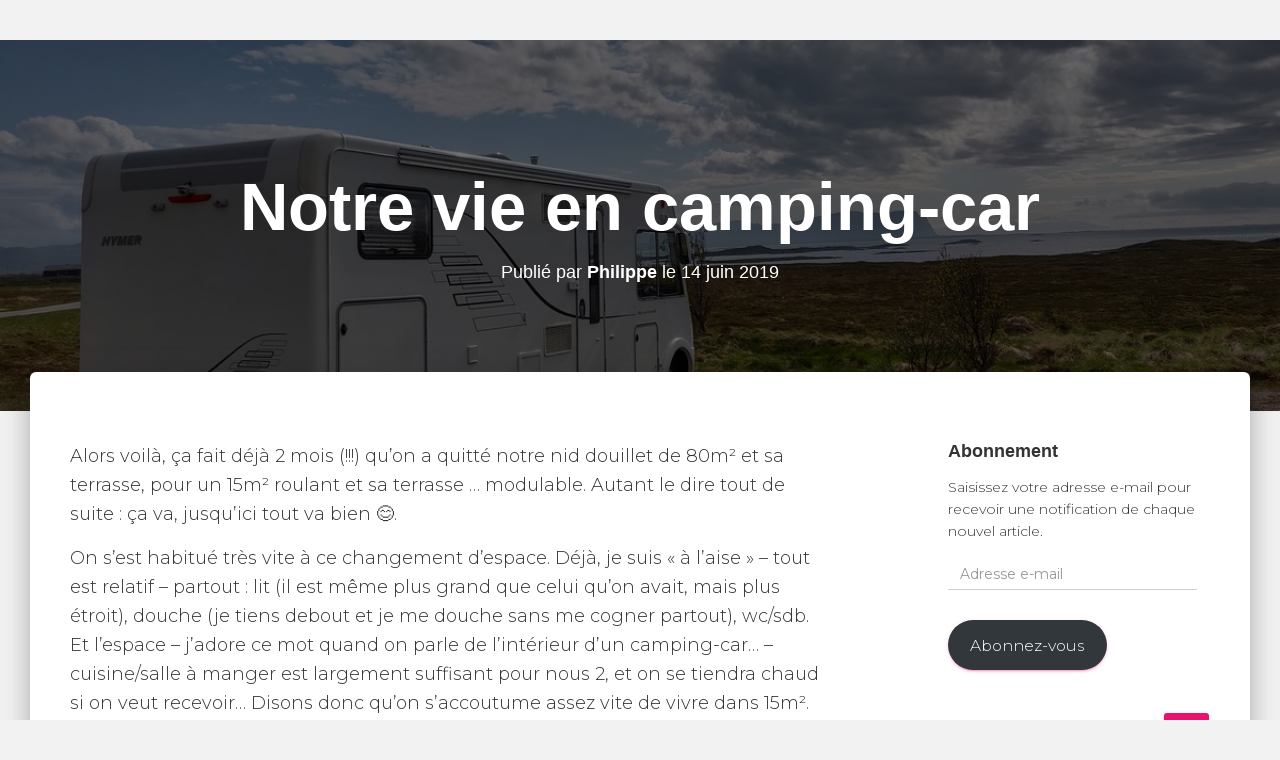

--- FILE ---
content_type: text/html; charset=UTF-8
request_url: https://www.surletapisduvent.fr/notre-vie-en-camping-car/
body_size: 27512
content:
<!DOCTYPE html>
<html lang="fr-FR">

<head>
	<meta charset='UTF-8'>
	<meta name="viewport" content="width=device-width, initial-scale=1">
	<link rel="profile" href="https://gmpg.org/xfn/11">
			<link rel="pingback" href="https://www.surletapisduvent.fr/xmlrpc.php">
		<meta name='robots' content='index, follow, max-image-preview:large, max-snippet:-1, max-video-preview:-1' />

	<!-- This site is optimized with the Yoast SEO plugin v26.8 - https://yoast.com/product/yoast-seo-wordpress/ -->
	<title>Notre vie en camping-car - Sur le tapis du vent</title>
	<link rel="canonical" href="https://www.surletapisduvent.fr/notre-vie-en-camping-car/" />
	<meta property="og:locale" content="fr_FR" />
	<meta property="og:type" content="article" />
	<meta property="og:title" content="Notre vie en camping-car - Sur le tapis du vent" />
	<meta property="og:description" content="Alors voilà, ça fait déjà 2 mois (!!!) qu’on a quitté notre nid douillet de 80m² et sa terrasse, pour un 15m² roulant et sa terrasse … modulable. Autant le dire tout de suite : Lire la suite&hellip;" />
	<meta property="og:url" content="https://www.surletapisduvent.fr/notre-vie-en-camping-car/" />
	<meta property="og:site_name" content="Sur le tapis du vent" />
	<meta property="article:published_time" content="2019-06-14T15:43:12+00:00" />
	<meta property="article:modified_time" content="2023-12-15T15:55:51+00:00" />
	<meta property="og:image" content="https://www.surletapisduvent.fr/wp-content/uploads/2019/06/Spot-2.jpg" />
	<meta property="og:image:width" content="1200" />
	<meta property="og:image:height" content="900" />
	<meta property="og:image:type" content="image/jpeg" />
	<meta name="author" content="Philippe" />
	<meta name="twitter:label1" content="Écrit par" />
	<meta name="twitter:data1" content="Philippe" />
	<meta name="twitter:label2" content="Durée de lecture estimée" />
	<meta name="twitter:data2" content="7 minutes" />
	<script type="application/ld+json" class="yoast-schema-graph">{"@context":"https://schema.org","@graph":[{"@type":"Article","@id":"https://www.surletapisduvent.fr/notre-vie-en-camping-car/#article","isPartOf":{"@id":"https://www.surletapisduvent.fr/notre-vie-en-camping-car/"},"author":{"name":"Philippe","@id":"https://www.surletapisduvent.fr/#/schema/person/83abdac3c77c7fbfcb377331e1e0dbc8"},"headline":"Notre vie en camping-car","datePublished":"2019-06-14T15:43:12+00:00","dateModified":"2023-12-15T15:55:51+00:00","mainEntityOfPage":{"@id":"https://www.surletapisduvent.fr/notre-vie-en-camping-car/"},"wordCount":1228,"commentCount":5,"publisher":{"@id":"https://www.surletapisduvent.fr/#/schema/person/83abdac3c77c7fbfcb377331e1e0dbc8"},"image":{"@id":"https://www.surletapisduvent.fr/notre-vie-en-camping-car/#primaryimage"},"thumbnailUrl":"https://www.surletapisduvent.fr/wp-content/uploads/2019/06/Spot-2.jpg","articleSection":["Pratique"],"inLanguage":"fr-FR","potentialAction":[{"@type":"CommentAction","name":"Comment","target":["https://www.surletapisduvent.fr/notre-vie-en-camping-car/#respond"]}]},{"@type":"WebPage","@id":"https://www.surletapisduvent.fr/notre-vie-en-camping-car/","url":"https://www.surletapisduvent.fr/notre-vie-en-camping-car/","name":"Notre vie en camping-car - Sur le tapis du vent","isPartOf":{"@id":"https://www.surletapisduvent.fr/#website"},"primaryImageOfPage":{"@id":"https://www.surletapisduvent.fr/notre-vie-en-camping-car/#primaryimage"},"image":{"@id":"https://www.surletapisduvent.fr/notre-vie-en-camping-car/#primaryimage"},"thumbnailUrl":"https://www.surletapisduvent.fr/wp-content/uploads/2019/06/Spot-2.jpg","datePublished":"2019-06-14T15:43:12+00:00","dateModified":"2023-12-15T15:55:51+00:00","breadcrumb":{"@id":"https://www.surletapisduvent.fr/notre-vie-en-camping-car/#breadcrumb"},"inLanguage":"fr-FR","potentialAction":[{"@type":"ReadAction","target":["https://www.surletapisduvent.fr/notre-vie-en-camping-car/"]}]},{"@type":"ImageObject","inLanguage":"fr-FR","@id":"https://www.surletapisduvent.fr/notre-vie-en-camping-car/#primaryimage","url":"https://www.surletapisduvent.fr/wp-content/uploads/2019/06/Spot-2.jpg","contentUrl":"https://www.surletapisduvent.fr/wp-content/uploads/2019/06/Spot-2.jpg","width":1200,"height":900},{"@type":"BreadcrumbList","@id":"https://www.surletapisduvent.fr/notre-vie-en-camping-car/#breadcrumb","itemListElement":[{"@type":"ListItem","position":1,"name":"Accueil","item":"https://www.surletapisduvent.fr/"},{"@type":"ListItem","position":2,"name":"Blog","item":"https://www.surletapisduvent.fr/blog/"},{"@type":"ListItem","position":3,"name":"Notre vie en camping-car"}]},{"@type":"WebSite","@id":"https://www.surletapisduvent.fr/#website","url":"https://www.surletapisduvent.fr/","name":"Sur le tapis du vent","description":"Voyage! Voyage!","publisher":{"@id":"https://www.surletapisduvent.fr/#/schema/person/83abdac3c77c7fbfcb377331e1e0dbc8"},"potentialAction":[{"@type":"SearchAction","target":{"@type":"EntryPoint","urlTemplate":"https://www.surletapisduvent.fr/?s={search_term_string}"},"query-input":{"@type":"PropertyValueSpecification","valueRequired":true,"valueName":"search_term_string"}}],"inLanguage":"fr-FR"},{"@type":["Person","Organization"],"@id":"https://www.surletapisduvent.fr/#/schema/person/83abdac3c77c7fbfcb377331e1e0dbc8","name":"Philippe","image":{"@type":"ImageObject","inLanguage":"fr-FR","@id":"https://www.surletapisduvent.fr/#/schema/person/image/","url":"https://secure.gravatar.com/avatar/9a6c0435205c381bd4ceaeaca27a8e5d0826efd1c030a505f3fd3fc349a46c33?s=96&d=mm&r=g","contentUrl":"https://secure.gravatar.com/avatar/9a6c0435205c381bd4ceaeaca27a8e5d0826efd1c030a505f3fd3fc349a46c33?s=96&d=mm&r=g","caption":"Philippe"},"logo":{"@id":"https://www.surletapisduvent.fr/#/schema/person/image/"},"url":"https://www.surletapisduvent.fr/author/phildoudou/"}]}</script>
	<!-- / Yoast SEO plugin. -->


<link rel='dns-prefetch' href='//stats.wp.com' />
<link rel='dns-prefetch' href='//fonts.googleapis.com' />
<link rel='dns-prefetch' href='//use.fontawesome.com' />
<link rel="alternate" type="application/rss+xml" title="Sur le tapis du vent &raquo; Flux" href="https://www.surletapisduvent.fr/feed/" />
<link rel="alternate" type="application/rss+xml" title="Sur le tapis du vent &raquo; Flux des commentaires" href="https://www.surletapisduvent.fr/comments/feed/" />
<link rel="alternate" type="application/rss+xml" title="Sur le tapis du vent &raquo; Notre vie en camping-car Flux des commentaires" href="https://www.surletapisduvent.fr/notre-vie-en-camping-car/feed/" />
<link rel="alternate" title="oEmbed (JSON)" type="application/json+oembed" href="https://www.surletapisduvent.fr/wp-json/oembed/1.0/embed?url=https%3A%2F%2Fwww.surletapisduvent.fr%2Fnotre-vie-en-camping-car%2F" />
<link rel="alternate" title="oEmbed (XML)" type="text/xml+oembed" href="https://www.surletapisduvent.fr/wp-json/oembed/1.0/embed?url=https%3A%2F%2Fwww.surletapisduvent.fr%2Fnotre-vie-en-camping-car%2F&#038;format=xml" />
<style id='wp-img-auto-sizes-contain-inline-css' type='text/css'>
img:is([sizes=auto i],[sizes^="auto," i]){contain-intrinsic-size:3000px 1500px}
/*# sourceURL=wp-img-auto-sizes-contain-inline-css */
</style>
<style id='wp-emoji-styles-inline-css' type='text/css'>

	img.wp-smiley, img.emoji {
		display: inline !important;
		border: none !important;
		box-shadow: none !important;
		height: 1em !important;
		width: 1em !important;
		margin: 0 0.07em !important;
		vertical-align: -0.1em !important;
		background: none !important;
		padding: 0 !important;
	}
/*# sourceURL=wp-emoji-styles-inline-css */
</style>
<link rel='stylesheet' id='wp-block-library-css' href='https://www.surletapisduvent.fr/wp-includes/css/dist/block-library/style.min.css?ver=6.9' type='text/css' media='all' />
<style id='wp-block-gallery-inline-css' type='text/css'>
.blocks-gallery-grid:not(.has-nested-images),.wp-block-gallery:not(.has-nested-images){display:flex;flex-wrap:wrap;list-style-type:none;margin:0;padding:0}.blocks-gallery-grid:not(.has-nested-images) .blocks-gallery-image,.blocks-gallery-grid:not(.has-nested-images) .blocks-gallery-item,.wp-block-gallery:not(.has-nested-images) .blocks-gallery-image,.wp-block-gallery:not(.has-nested-images) .blocks-gallery-item{display:flex;flex-direction:column;flex-grow:1;justify-content:center;margin:0 1em 1em 0;position:relative;width:calc(50% - 1em)}.blocks-gallery-grid:not(.has-nested-images) .blocks-gallery-image:nth-of-type(2n),.blocks-gallery-grid:not(.has-nested-images) .blocks-gallery-item:nth-of-type(2n),.wp-block-gallery:not(.has-nested-images) .blocks-gallery-image:nth-of-type(2n),.wp-block-gallery:not(.has-nested-images) .blocks-gallery-item:nth-of-type(2n){margin-right:0}.blocks-gallery-grid:not(.has-nested-images) .blocks-gallery-image figure,.blocks-gallery-grid:not(.has-nested-images) .blocks-gallery-item figure,.wp-block-gallery:not(.has-nested-images) .blocks-gallery-image figure,.wp-block-gallery:not(.has-nested-images) .blocks-gallery-item figure{align-items:flex-end;display:flex;height:100%;justify-content:flex-start;margin:0}.blocks-gallery-grid:not(.has-nested-images) .blocks-gallery-image img,.blocks-gallery-grid:not(.has-nested-images) .blocks-gallery-item img,.wp-block-gallery:not(.has-nested-images) .blocks-gallery-image img,.wp-block-gallery:not(.has-nested-images) .blocks-gallery-item img{display:block;height:auto;max-width:100%;width:auto}.blocks-gallery-grid:not(.has-nested-images) .blocks-gallery-image figcaption,.blocks-gallery-grid:not(.has-nested-images) .blocks-gallery-item figcaption,.wp-block-gallery:not(.has-nested-images) .blocks-gallery-image figcaption,.wp-block-gallery:not(.has-nested-images) .blocks-gallery-item figcaption{background:linear-gradient(0deg,#000000b3,#0000004d 70%,#0000);bottom:0;box-sizing:border-box;color:#fff;font-size:.8em;margin:0;max-height:100%;overflow:auto;padding:3em .77em .7em;position:absolute;text-align:center;width:100%;z-index:2}.blocks-gallery-grid:not(.has-nested-images) .blocks-gallery-image figcaption img,.blocks-gallery-grid:not(.has-nested-images) .blocks-gallery-item figcaption img,.wp-block-gallery:not(.has-nested-images) .blocks-gallery-image figcaption img,.wp-block-gallery:not(.has-nested-images) .blocks-gallery-item figcaption img{display:inline}.blocks-gallery-grid:not(.has-nested-images) figcaption,.wp-block-gallery:not(.has-nested-images) figcaption{flex-grow:1}.blocks-gallery-grid:not(.has-nested-images).is-cropped .blocks-gallery-image a,.blocks-gallery-grid:not(.has-nested-images).is-cropped .blocks-gallery-image img,.blocks-gallery-grid:not(.has-nested-images).is-cropped .blocks-gallery-item a,.blocks-gallery-grid:not(.has-nested-images).is-cropped .blocks-gallery-item img,.wp-block-gallery:not(.has-nested-images).is-cropped .blocks-gallery-image a,.wp-block-gallery:not(.has-nested-images).is-cropped .blocks-gallery-image img,.wp-block-gallery:not(.has-nested-images).is-cropped .blocks-gallery-item a,.wp-block-gallery:not(.has-nested-images).is-cropped .blocks-gallery-item img{flex:1;height:100%;object-fit:cover;width:100%}.blocks-gallery-grid:not(.has-nested-images).columns-1 .blocks-gallery-image,.blocks-gallery-grid:not(.has-nested-images).columns-1 .blocks-gallery-item,.wp-block-gallery:not(.has-nested-images).columns-1 .blocks-gallery-image,.wp-block-gallery:not(.has-nested-images).columns-1 .blocks-gallery-item{margin-right:0;width:100%}@media (min-width:600px){.blocks-gallery-grid:not(.has-nested-images).columns-3 .blocks-gallery-image,.blocks-gallery-grid:not(.has-nested-images).columns-3 .blocks-gallery-item,.wp-block-gallery:not(.has-nested-images).columns-3 .blocks-gallery-image,.wp-block-gallery:not(.has-nested-images).columns-3 .blocks-gallery-item{margin-right:1em;width:calc(33.33333% - .66667em)}.blocks-gallery-grid:not(.has-nested-images).columns-4 .blocks-gallery-image,.blocks-gallery-grid:not(.has-nested-images).columns-4 .blocks-gallery-item,.wp-block-gallery:not(.has-nested-images).columns-4 .blocks-gallery-image,.wp-block-gallery:not(.has-nested-images).columns-4 .blocks-gallery-item{margin-right:1em;width:calc(25% - .75em)}.blocks-gallery-grid:not(.has-nested-images).columns-5 .blocks-gallery-image,.blocks-gallery-grid:not(.has-nested-images).columns-5 .blocks-gallery-item,.wp-block-gallery:not(.has-nested-images).columns-5 .blocks-gallery-image,.wp-block-gallery:not(.has-nested-images).columns-5 .blocks-gallery-item{margin-right:1em;width:calc(20% - .8em)}.blocks-gallery-grid:not(.has-nested-images).columns-6 .blocks-gallery-image,.blocks-gallery-grid:not(.has-nested-images).columns-6 .blocks-gallery-item,.wp-block-gallery:not(.has-nested-images).columns-6 .blocks-gallery-image,.wp-block-gallery:not(.has-nested-images).columns-6 .blocks-gallery-item{margin-right:1em;width:calc(16.66667% - .83333em)}.blocks-gallery-grid:not(.has-nested-images).columns-7 .blocks-gallery-image,.blocks-gallery-grid:not(.has-nested-images).columns-7 .blocks-gallery-item,.wp-block-gallery:not(.has-nested-images).columns-7 .blocks-gallery-image,.wp-block-gallery:not(.has-nested-images).columns-7 .blocks-gallery-item{margin-right:1em;width:calc(14.28571% - .85714em)}.blocks-gallery-grid:not(.has-nested-images).columns-8 .blocks-gallery-image,.blocks-gallery-grid:not(.has-nested-images).columns-8 .blocks-gallery-item,.wp-block-gallery:not(.has-nested-images).columns-8 .blocks-gallery-image,.wp-block-gallery:not(.has-nested-images).columns-8 .blocks-gallery-item{margin-right:1em;width:calc(12.5% - .875em)}.blocks-gallery-grid:not(.has-nested-images).columns-1 .blocks-gallery-image:nth-of-type(1n),.blocks-gallery-grid:not(.has-nested-images).columns-1 .blocks-gallery-item:nth-of-type(1n),.blocks-gallery-grid:not(.has-nested-images).columns-2 .blocks-gallery-image:nth-of-type(2n),.blocks-gallery-grid:not(.has-nested-images).columns-2 .blocks-gallery-item:nth-of-type(2n),.blocks-gallery-grid:not(.has-nested-images).columns-3 .blocks-gallery-image:nth-of-type(3n),.blocks-gallery-grid:not(.has-nested-images).columns-3 .blocks-gallery-item:nth-of-type(3n),.blocks-gallery-grid:not(.has-nested-images).columns-4 .blocks-gallery-image:nth-of-type(4n),.blocks-gallery-grid:not(.has-nested-images).columns-4 .blocks-gallery-item:nth-of-type(4n),.blocks-gallery-grid:not(.has-nested-images).columns-5 .blocks-gallery-image:nth-of-type(5n),.blocks-gallery-grid:not(.has-nested-images).columns-5 .blocks-gallery-item:nth-of-type(5n),.blocks-gallery-grid:not(.has-nested-images).columns-6 .blocks-gallery-image:nth-of-type(6n),.blocks-gallery-grid:not(.has-nested-images).columns-6 .blocks-gallery-item:nth-of-type(6n),.blocks-gallery-grid:not(.has-nested-images).columns-7 .blocks-gallery-image:nth-of-type(7n),.blocks-gallery-grid:not(.has-nested-images).columns-7 .blocks-gallery-item:nth-of-type(7n),.blocks-gallery-grid:not(.has-nested-images).columns-8 .blocks-gallery-image:nth-of-type(8n),.blocks-gallery-grid:not(.has-nested-images).columns-8 .blocks-gallery-item:nth-of-type(8n),.wp-block-gallery:not(.has-nested-images).columns-1 .blocks-gallery-image:nth-of-type(1n),.wp-block-gallery:not(.has-nested-images).columns-1 .blocks-gallery-item:nth-of-type(1n),.wp-block-gallery:not(.has-nested-images).columns-2 .blocks-gallery-image:nth-of-type(2n),.wp-block-gallery:not(.has-nested-images).columns-2 .blocks-gallery-item:nth-of-type(2n),.wp-block-gallery:not(.has-nested-images).columns-3 .blocks-gallery-image:nth-of-type(3n),.wp-block-gallery:not(.has-nested-images).columns-3 .blocks-gallery-item:nth-of-type(3n),.wp-block-gallery:not(.has-nested-images).columns-4 .blocks-gallery-image:nth-of-type(4n),.wp-block-gallery:not(.has-nested-images).columns-4 .blocks-gallery-item:nth-of-type(4n),.wp-block-gallery:not(.has-nested-images).columns-5 .blocks-gallery-image:nth-of-type(5n),.wp-block-gallery:not(.has-nested-images).columns-5 .blocks-gallery-item:nth-of-type(5n),.wp-block-gallery:not(.has-nested-images).columns-6 .blocks-gallery-image:nth-of-type(6n),.wp-block-gallery:not(.has-nested-images).columns-6 .blocks-gallery-item:nth-of-type(6n),.wp-block-gallery:not(.has-nested-images).columns-7 .blocks-gallery-image:nth-of-type(7n),.wp-block-gallery:not(.has-nested-images).columns-7 .blocks-gallery-item:nth-of-type(7n),.wp-block-gallery:not(.has-nested-images).columns-8 .blocks-gallery-image:nth-of-type(8n),.wp-block-gallery:not(.has-nested-images).columns-8 .blocks-gallery-item:nth-of-type(8n){margin-right:0}}.blocks-gallery-grid:not(.has-nested-images) .blocks-gallery-image:last-child,.blocks-gallery-grid:not(.has-nested-images) .blocks-gallery-item:last-child,.wp-block-gallery:not(.has-nested-images) .blocks-gallery-image:last-child,.wp-block-gallery:not(.has-nested-images) .blocks-gallery-item:last-child{margin-right:0}.blocks-gallery-grid:not(.has-nested-images).alignleft,.blocks-gallery-grid:not(.has-nested-images).alignright,.wp-block-gallery:not(.has-nested-images).alignleft,.wp-block-gallery:not(.has-nested-images).alignright{max-width:420px;width:100%}.blocks-gallery-grid:not(.has-nested-images).aligncenter .blocks-gallery-item figure,.wp-block-gallery:not(.has-nested-images).aligncenter .blocks-gallery-item figure{justify-content:center}.wp-block-gallery:not(.is-cropped) .blocks-gallery-item{align-self:flex-start}figure.wp-block-gallery.has-nested-images{align-items:normal}.wp-block-gallery.has-nested-images figure.wp-block-image:not(#individual-image){margin:0;width:calc(50% - var(--wp--style--unstable-gallery-gap, 16px)/2)}.wp-block-gallery.has-nested-images figure.wp-block-image{box-sizing:border-box;display:flex;flex-direction:column;flex-grow:1;justify-content:center;max-width:100%;position:relative}.wp-block-gallery.has-nested-images figure.wp-block-image>a,.wp-block-gallery.has-nested-images figure.wp-block-image>div{flex-direction:column;flex-grow:1;margin:0}.wp-block-gallery.has-nested-images figure.wp-block-image img{display:block;height:auto;max-width:100%!important;width:auto}.wp-block-gallery.has-nested-images figure.wp-block-image figcaption,.wp-block-gallery.has-nested-images figure.wp-block-image:has(figcaption):before{bottom:0;left:0;max-height:100%;position:absolute;right:0}.wp-block-gallery.has-nested-images figure.wp-block-image:has(figcaption):before{backdrop-filter:blur(3px);content:"";height:100%;-webkit-mask-image:linear-gradient(0deg,#000 20%,#0000);mask-image:linear-gradient(0deg,#000 20%,#0000);max-height:40%;pointer-events:none}.wp-block-gallery.has-nested-images figure.wp-block-image figcaption{box-sizing:border-box;color:#fff;font-size:13px;margin:0;overflow:auto;padding:1em;text-align:center;text-shadow:0 0 1.5px #000}.wp-block-gallery.has-nested-images figure.wp-block-image figcaption::-webkit-scrollbar{height:12px;width:12px}.wp-block-gallery.has-nested-images figure.wp-block-image figcaption::-webkit-scrollbar-track{background-color:initial}.wp-block-gallery.has-nested-images figure.wp-block-image figcaption::-webkit-scrollbar-thumb{background-clip:padding-box;background-color:initial;border:3px solid #0000;border-radius:8px}.wp-block-gallery.has-nested-images figure.wp-block-image figcaption:focus-within::-webkit-scrollbar-thumb,.wp-block-gallery.has-nested-images figure.wp-block-image figcaption:focus::-webkit-scrollbar-thumb,.wp-block-gallery.has-nested-images figure.wp-block-image figcaption:hover::-webkit-scrollbar-thumb{background-color:#fffc}.wp-block-gallery.has-nested-images figure.wp-block-image figcaption{scrollbar-color:#0000 #0000;scrollbar-gutter:stable both-edges;scrollbar-width:thin}.wp-block-gallery.has-nested-images figure.wp-block-image figcaption:focus,.wp-block-gallery.has-nested-images figure.wp-block-image figcaption:focus-within,.wp-block-gallery.has-nested-images figure.wp-block-image figcaption:hover{scrollbar-color:#fffc #0000}.wp-block-gallery.has-nested-images figure.wp-block-image figcaption{will-change:transform}@media (hover:none){.wp-block-gallery.has-nested-images figure.wp-block-image figcaption{scrollbar-color:#fffc #0000}}.wp-block-gallery.has-nested-images figure.wp-block-image figcaption{background:linear-gradient(0deg,#0006,#0000)}.wp-block-gallery.has-nested-images figure.wp-block-image figcaption img{display:inline}.wp-block-gallery.has-nested-images figure.wp-block-image figcaption a{color:inherit}.wp-block-gallery.has-nested-images figure.wp-block-image.has-custom-border img{box-sizing:border-box}.wp-block-gallery.has-nested-images figure.wp-block-image.has-custom-border>a,.wp-block-gallery.has-nested-images figure.wp-block-image.has-custom-border>div,.wp-block-gallery.has-nested-images figure.wp-block-image.is-style-rounded>a,.wp-block-gallery.has-nested-images figure.wp-block-image.is-style-rounded>div{flex:1 1 auto}.wp-block-gallery.has-nested-images figure.wp-block-image.has-custom-border figcaption,.wp-block-gallery.has-nested-images figure.wp-block-image.is-style-rounded figcaption{background:none;color:inherit;flex:initial;margin:0;padding:10px 10px 9px;position:relative;text-shadow:none}.wp-block-gallery.has-nested-images figure.wp-block-image.has-custom-border:before,.wp-block-gallery.has-nested-images figure.wp-block-image.is-style-rounded:before{content:none}.wp-block-gallery.has-nested-images figcaption{flex-basis:100%;flex-grow:1;text-align:center}.wp-block-gallery.has-nested-images:not(.is-cropped) figure.wp-block-image:not(#individual-image){margin-bottom:auto;margin-top:0}.wp-block-gallery.has-nested-images.is-cropped figure.wp-block-image:not(#individual-image){align-self:inherit}.wp-block-gallery.has-nested-images.is-cropped figure.wp-block-image:not(#individual-image)>a,.wp-block-gallery.has-nested-images.is-cropped figure.wp-block-image:not(#individual-image)>div:not(.components-drop-zone){display:flex}.wp-block-gallery.has-nested-images.is-cropped figure.wp-block-image:not(#individual-image) a,.wp-block-gallery.has-nested-images.is-cropped figure.wp-block-image:not(#individual-image) img{flex:1 0 0%;height:100%;object-fit:cover;width:100%}.wp-block-gallery.has-nested-images.columns-1 figure.wp-block-image:not(#individual-image){width:100%}@media (min-width:600px){.wp-block-gallery.has-nested-images.columns-3 figure.wp-block-image:not(#individual-image){width:calc(33.33333% - var(--wp--style--unstable-gallery-gap, 16px)*.66667)}.wp-block-gallery.has-nested-images.columns-4 figure.wp-block-image:not(#individual-image){width:calc(25% - var(--wp--style--unstable-gallery-gap, 16px)*.75)}.wp-block-gallery.has-nested-images.columns-5 figure.wp-block-image:not(#individual-image){width:calc(20% - var(--wp--style--unstable-gallery-gap, 16px)*.8)}.wp-block-gallery.has-nested-images.columns-6 figure.wp-block-image:not(#individual-image){width:calc(16.66667% - var(--wp--style--unstable-gallery-gap, 16px)*.83333)}.wp-block-gallery.has-nested-images.columns-7 figure.wp-block-image:not(#individual-image){width:calc(14.28571% - var(--wp--style--unstable-gallery-gap, 16px)*.85714)}.wp-block-gallery.has-nested-images.columns-8 figure.wp-block-image:not(#individual-image){width:calc(12.5% - var(--wp--style--unstable-gallery-gap, 16px)*.875)}.wp-block-gallery.has-nested-images.columns-default figure.wp-block-image:not(#individual-image){width:calc(33.33% - var(--wp--style--unstable-gallery-gap, 16px)*.66667)}.wp-block-gallery.has-nested-images.columns-default figure.wp-block-image:not(#individual-image):first-child:nth-last-child(2),.wp-block-gallery.has-nested-images.columns-default figure.wp-block-image:not(#individual-image):first-child:nth-last-child(2)~figure.wp-block-image:not(#individual-image){width:calc(50% - var(--wp--style--unstable-gallery-gap, 16px)*.5)}.wp-block-gallery.has-nested-images.columns-default figure.wp-block-image:not(#individual-image):first-child:last-child{width:100%}}.wp-block-gallery.has-nested-images.alignleft,.wp-block-gallery.has-nested-images.alignright{max-width:420px;width:100%}.wp-block-gallery.has-nested-images.aligncenter{justify-content:center}
/*# sourceURL=https://www.surletapisduvent.fr/wp-includes/blocks/gallery/style.min.css */
</style>
<style id='wp-block-image-inline-css' type='text/css'>
.wp-block-image>a,.wp-block-image>figure>a{display:inline-block}.wp-block-image img{box-sizing:border-box;height:auto;max-width:100%;vertical-align:bottom}@media not (prefers-reduced-motion){.wp-block-image img.hide{visibility:hidden}.wp-block-image img.show{animation:show-content-image .4s}}.wp-block-image[style*=border-radius] img,.wp-block-image[style*=border-radius]>a{border-radius:inherit}.wp-block-image.has-custom-border img{box-sizing:border-box}.wp-block-image.aligncenter{text-align:center}.wp-block-image.alignfull>a,.wp-block-image.alignwide>a{width:100%}.wp-block-image.alignfull img,.wp-block-image.alignwide img{height:auto;width:100%}.wp-block-image .aligncenter,.wp-block-image .alignleft,.wp-block-image .alignright,.wp-block-image.aligncenter,.wp-block-image.alignleft,.wp-block-image.alignright{display:table}.wp-block-image .aligncenter>figcaption,.wp-block-image .alignleft>figcaption,.wp-block-image .alignright>figcaption,.wp-block-image.aligncenter>figcaption,.wp-block-image.alignleft>figcaption,.wp-block-image.alignright>figcaption{caption-side:bottom;display:table-caption}.wp-block-image .alignleft{float:left;margin:.5em 1em .5em 0}.wp-block-image .alignright{float:right;margin:.5em 0 .5em 1em}.wp-block-image .aligncenter{margin-left:auto;margin-right:auto}.wp-block-image :where(figcaption){margin-bottom:1em;margin-top:.5em}.wp-block-image.is-style-circle-mask img{border-radius:9999px}@supports ((-webkit-mask-image:none) or (mask-image:none)) or (-webkit-mask-image:none){.wp-block-image.is-style-circle-mask img{border-radius:0;-webkit-mask-image:url('data:image/svg+xml;utf8,<svg viewBox="0 0 100 100" xmlns="http://www.w3.org/2000/svg"><circle cx="50" cy="50" r="50"/></svg>');mask-image:url('data:image/svg+xml;utf8,<svg viewBox="0 0 100 100" xmlns="http://www.w3.org/2000/svg"><circle cx="50" cy="50" r="50"/></svg>');mask-mode:alpha;-webkit-mask-position:center;mask-position:center;-webkit-mask-repeat:no-repeat;mask-repeat:no-repeat;-webkit-mask-size:contain;mask-size:contain}}:root :where(.wp-block-image.is-style-rounded img,.wp-block-image .is-style-rounded img){border-radius:9999px}.wp-block-image figure{margin:0}.wp-lightbox-container{display:flex;flex-direction:column;position:relative}.wp-lightbox-container img{cursor:zoom-in}.wp-lightbox-container img:hover+button{opacity:1}.wp-lightbox-container button{align-items:center;backdrop-filter:blur(16px) saturate(180%);background-color:#5a5a5a40;border:none;border-radius:4px;cursor:zoom-in;display:flex;height:20px;justify-content:center;opacity:0;padding:0;position:absolute;right:16px;text-align:center;top:16px;width:20px;z-index:100}@media not (prefers-reduced-motion){.wp-lightbox-container button{transition:opacity .2s ease}}.wp-lightbox-container button:focus-visible{outline:3px auto #5a5a5a40;outline:3px auto -webkit-focus-ring-color;outline-offset:3px}.wp-lightbox-container button:hover{cursor:pointer;opacity:1}.wp-lightbox-container button:focus{opacity:1}.wp-lightbox-container button:focus,.wp-lightbox-container button:hover,.wp-lightbox-container button:not(:hover):not(:active):not(.has-background){background-color:#5a5a5a40;border:none}.wp-lightbox-overlay{box-sizing:border-box;cursor:zoom-out;height:100vh;left:0;overflow:hidden;position:fixed;top:0;visibility:hidden;width:100%;z-index:100000}.wp-lightbox-overlay .close-button{align-items:center;cursor:pointer;display:flex;justify-content:center;min-height:40px;min-width:40px;padding:0;position:absolute;right:calc(env(safe-area-inset-right) + 16px);top:calc(env(safe-area-inset-top) + 16px);z-index:5000000}.wp-lightbox-overlay .close-button:focus,.wp-lightbox-overlay .close-button:hover,.wp-lightbox-overlay .close-button:not(:hover):not(:active):not(.has-background){background:none;border:none}.wp-lightbox-overlay .lightbox-image-container{height:var(--wp--lightbox-container-height);left:50%;overflow:hidden;position:absolute;top:50%;transform:translate(-50%,-50%);transform-origin:top left;width:var(--wp--lightbox-container-width);z-index:9999999999}.wp-lightbox-overlay .wp-block-image{align-items:center;box-sizing:border-box;display:flex;height:100%;justify-content:center;margin:0;position:relative;transform-origin:0 0;width:100%;z-index:3000000}.wp-lightbox-overlay .wp-block-image img{height:var(--wp--lightbox-image-height);min-height:var(--wp--lightbox-image-height);min-width:var(--wp--lightbox-image-width);width:var(--wp--lightbox-image-width)}.wp-lightbox-overlay .wp-block-image figcaption{display:none}.wp-lightbox-overlay button{background:none;border:none}.wp-lightbox-overlay .scrim{background-color:#fff;height:100%;opacity:.9;position:absolute;width:100%;z-index:2000000}.wp-lightbox-overlay.active{visibility:visible}@media not (prefers-reduced-motion){.wp-lightbox-overlay.active{animation:turn-on-visibility .25s both}.wp-lightbox-overlay.active img{animation:turn-on-visibility .35s both}.wp-lightbox-overlay.show-closing-animation:not(.active){animation:turn-off-visibility .35s both}.wp-lightbox-overlay.show-closing-animation:not(.active) img{animation:turn-off-visibility .25s both}.wp-lightbox-overlay.zoom.active{animation:none;opacity:1;visibility:visible}.wp-lightbox-overlay.zoom.active .lightbox-image-container{animation:lightbox-zoom-in .4s}.wp-lightbox-overlay.zoom.active .lightbox-image-container img{animation:none}.wp-lightbox-overlay.zoom.active .scrim{animation:turn-on-visibility .4s forwards}.wp-lightbox-overlay.zoom.show-closing-animation:not(.active){animation:none}.wp-lightbox-overlay.zoom.show-closing-animation:not(.active) .lightbox-image-container{animation:lightbox-zoom-out .4s}.wp-lightbox-overlay.zoom.show-closing-animation:not(.active) .lightbox-image-container img{animation:none}.wp-lightbox-overlay.zoom.show-closing-animation:not(.active) .scrim{animation:turn-off-visibility .4s forwards}}@keyframes show-content-image{0%{visibility:hidden}99%{visibility:hidden}to{visibility:visible}}@keyframes turn-on-visibility{0%{opacity:0}to{opacity:1}}@keyframes turn-off-visibility{0%{opacity:1;visibility:visible}99%{opacity:0;visibility:visible}to{opacity:0;visibility:hidden}}@keyframes lightbox-zoom-in{0%{transform:translate(calc((-100vw + var(--wp--lightbox-scrollbar-width))/2 + var(--wp--lightbox-initial-left-position)),calc(-50vh + var(--wp--lightbox-initial-top-position))) scale(var(--wp--lightbox-scale))}to{transform:translate(-50%,-50%) scale(1)}}@keyframes lightbox-zoom-out{0%{transform:translate(-50%,-50%) scale(1);visibility:visible}99%{visibility:visible}to{transform:translate(calc((-100vw + var(--wp--lightbox-scrollbar-width))/2 + var(--wp--lightbox-initial-left-position)),calc(-50vh + var(--wp--lightbox-initial-top-position))) scale(var(--wp--lightbox-scale));visibility:hidden}}
/*# sourceURL=https://www.surletapisduvent.fr/wp-includes/blocks/image/style.min.css */
</style>
<style id='global-styles-inline-css' type='text/css'>
:root{--wp--preset--aspect-ratio--square: 1;--wp--preset--aspect-ratio--4-3: 4/3;--wp--preset--aspect-ratio--3-4: 3/4;--wp--preset--aspect-ratio--3-2: 3/2;--wp--preset--aspect-ratio--2-3: 2/3;--wp--preset--aspect-ratio--16-9: 16/9;--wp--preset--aspect-ratio--9-16: 9/16;--wp--preset--color--black: #000000;--wp--preset--color--cyan-bluish-gray: #abb8c3;--wp--preset--color--white: #ffffff;--wp--preset--color--pale-pink: #f78da7;--wp--preset--color--vivid-red: #cf2e2e;--wp--preset--color--luminous-vivid-orange: #ff6900;--wp--preset--color--luminous-vivid-amber: #fcb900;--wp--preset--color--light-green-cyan: #7bdcb5;--wp--preset--color--vivid-green-cyan: #00d084;--wp--preset--color--pale-cyan-blue: #8ed1fc;--wp--preset--color--vivid-cyan-blue: #0693e3;--wp--preset--color--vivid-purple: #9b51e0;--wp--preset--color--accent: #e8126f;--wp--preset--color--background-color: #f2f2f2;--wp--preset--color--header-gradient: #a81d84;--wp--preset--gradient--vivid-cyan-blue-to-vivid-purple: linear-gradient(135deg,rgb(6,147,227) 0%,rgb(155,81,224) 100%);--wp--preset--gradient--light-green-cyan-to-vivid-green-cyan: linear-gradient(135deg,rgb(122,220,180) 0%,rgb(0,208,130) 100%);--wp--preset--gradient--luminous-vivid-amber-to-luminous-vivid-orange: linear-gradient(135deg,rgb(252,185,0) 0%,rgb(255,105,0) 100%);--wp--preset--gradient--luminous-vivid-orange-to-vivid-red: linear-gradient(135deg,rgb(255,105,0) 0%,rgb(207,46,46) 100%);--wp--preset--gradient--very-light-gray-to-cyan-bluish-gray: linear-gradient(135deg,rgb(238,238,238) 0%,rgb(169,184,195) 100%);--wp--preset--gradient--cool-to-warm-spectrum: linear-gradient(135deg,rgb(74,234,220) 0%,rgb(151,120,209) 20%,rgb(207,42,186) 40%,rgb(238,44,130) 60%,rgb(251,105,98) 80%,rgb(254,248,76) 100%);--wp--preset--gradient--blush-light-purple: linear-gradient(135deg,rgb(255,206,236) 0%,rgb(152,150,240) 100%);--wp--preset--gradient--blush-bordeaux: linear-gradient(135deg,rgb(254,205,165) 0%,rgb(254,45,45) 50%,rgb(107,0,62) 100%);--wp--preset--gradient--luminous-dusk: linear-gradient(135deg,rgb(255,203,112) 0%,rgb(199,81,192) 50%,rgb(65,88,208) 100%);--wp--preset--gradient--pale-ocean: linear-gradient(135deg,rgb(255,245,203) 0%,rgb(182,227,212) 50%,rgb(51,167,181) 100%);--wp--preset--gradient--electric-grass: linear-gradient(135deg,rgb(202,248,128) 0%,rgb(113,206,126) 100%);--wp--preset--gradient--midnight: linear-gradient(135deg,rgb(2,3,129) 0%,rgb(40,116,252) 100%);--wp--preset--font-size--small: 13px;--wp--preset--font-size--medium: 20px;--wp--preset--font-size--large: 36px;--wp--preset--font-size--x-large: 42px;--wp--preset--spacing--20: 0.44rem;--wp--preset--spacing--30: 0.67rem;--wp--preset--spacing--40: 1rem;--wp--preset--spacing--50: 1.5rem;--wp--preset--spacing--60: 2.25rem;--wp--preset--spacing--70: 3.38rem;--wp--preset--spacing--80: 5.06rem;--wp--preset--shadow--natural: 6px 6px 9px rgba(0, 0, 0, 0.2);--wp--preset--shadow--deep: 12px 12px 50px rgba(0, 0, 0, 0.4);--wp--preset--shadow--sharp: 6px 6px 0px rgba(0, 0, 0, 0.2);--wp--preset--shadow--outlined: 6px 6px 0px -3px rgb(255, 255, 255), 6px 6px rgb(0, 0, 0);--wp--preset--shadow--crisp: 6px 6px 0px rgb(0, 0, 0);}:where(.is-layout-flex){gap: 0.5em;}:where(.is-layout-grid){gap: 0.5em;}body .is-layout-flex{display: flex;}.is-layout-flex{flex-wrap: wrap;align-items: center;}.is-layout-flex > :is(*, div){margin: 0;}body .is-layout-grid{display: grid;}.is-layout-grid > :is(*, div){margin: 0;}:where(.wp-block-columns.is-layout-flex){gap: 2em;}:where(.wp-block-columns.is-layout-grid){gap: 2em;}:where(.wp-block-post-template.is-layout-flex){gap: 1.25em;}:where(.wp-block-post-template.is-layout-grid){gap: 1.25em;}.has-black-color{color: var(--wp--preset--color--black) !important;}.has-cyan-bluish-gray-color{color: var(--wp--preset--color--cyan-bluish-gray) !important;}.has-white-color{color: var(--wp--preset--color--white) !important;}.has-pale-pink-color{color: var(--wp--preset--color--pale-pink) !important;}.has-vivid-red-color{color: var(--wp--preset--color--vivid-red) !important;}.has-luminous-vivid-orange-color{color: var(--wp--preset--color--luminous-vivid-orange) !important;}.has-luminous-vivid-amber-color{color: var(--wp--preset--color--luminous-vivid-amber) !important;}.has-light-green-cyan-color{color: var(--wp--preset--color--light-green-cyan) !important;}.has-vivid-green-cyan-color{color: var(--wp--preset--color--vivid-green-cyan) !important;}.has-pale-cyan-blue-color{color: var(--wp--preset--color--pale-cyan-blue) !important;}.has-vivid-cyan-blue-color{color: var(--wp--preset--color--vivid-cyan-blue) !important;}.has-vivid-purple-color{color: var(--wp--preset--color--vivid-purple) !important;}.has-black-background-color{background-color: var(--wp--preset--color--black) !important;}.has-cyan-bluish-gray-background-color{background-color: var(--wp--preset--color--cyan-bluish-gray) !important;}.has-white-background-color{background-color: var(--wp--preset--color--white) !important;}.has-pale-pink-background-color{background-color: var(--wp--preset--color--pale-pink) !important;}.has-vivid-red-background-color{background-color: var(--wp--preset--color--vivid-red) !important;}.has-luminous-vivid-orange-background-color{background-color: var(--wp--preset--color--luminous-vivid-orange) !important;}.has-luminous-vivid-amber-background-color{background-color: var(--wp--preset--color--luminous-vivid-amber) !important;}.has-light-green-cyan-background-color{background-color: var(--wp--preset--color--light-green-cyan) !important;}.has-vivid-green-cyan-background-color{background-color: var(--wp--preset--color--vivid-green-cyan) !important;}.has-pale-cyan-blue-background-color{background-color: var(--wp--preset--color--pale-cyan-blue) !important;}.has-vivid-cyan-blue-background-color{background-color: var(--wp--preset--color--vivid-cyan-blue) !important;}.has-vivid-purple-background-color{background-color: var(--wp--preset--color--vivid-purple) !important;}.has-black-border-color{border-color: var(--wp--preset--color--black) !important;}.has-cyan-bluish-gray-border-color{border-color: var(--wp--preset--color--cyan-bluish-gray) !important;}.has-white-border-color{border-color: var(--wp--preset--color--white) !important;}.has-pale-pink-border-color{border-color: var(--wp--preset--color--pale-pink) !important;}.has-vivid-red-border-color{border-color: var(--wp--preset--color--vivid-red) !important;}.has-luminous-vivid-orange-border-color{border-color: var(--wp--preset--color--luminous-vivid-orange) !important;}.has-luminous-vivid-amber-border-color{border-color: var(--wp--preset--color--luminous-vivid-amber) !important;}.has-light-green-cyan-border-color{border-color: var(--wp--preset--color--light-green-cyan) !important;}.has-vivid-green-cyan-border-color{border-color: var(--wp--preset--color--vivid-green-cyan) !important;}.has-pale-cyan-blue-border-color{border-color: var(--wp--preset--color--pale-cyan-blue) !important;}.has-vivid-cyan-blue-border-color{border-color: var(--wp--preset--color--vivid-cyan-blue) !important;}.has-vivid-purple-border-color{border-color: var(--wp--preset--color--vivid-purple) !important;}.has-vivid-cyan-blue-to-vivid-purple-gradient-background{background: var(--wp--preset--gradient--vivid-cyan-blue-to-vivid-purple) !important;}.has-light-green-cyan-to-vivid-green-cyan-gradient-background{background: var(--wp--preset--gradient--light-green-cyan-to-vivid-green-cyan) !important;}.has-luminous-vivid-amber-to-luminous-vivid-orange-gradient-background{background: var(--wp--preset--gradient--luminous-vivid-amber-to-luminous-vivid-orange) !important;}.has-luminous-vivid-orange-to-vivid-red-gradient-background{background: var(--wp--preset--gradient--luminous-vivid-orange-to-vivid-red) !important;}.has-very-light-gray-to-cyan-bluish-gray-gradient-background{background: var(--wp--preset--gradient--very-light-gray-to-cyan-bluish-gray) !important;}.has-cool-to-warm-spectrum-gradient-background{background: var(--wp--preset--gradient--cool-to-warm-spectrum) !important;}.has-blush-light-purple-gradient-background{background: var(--wp--preset--gradient--blush-light-purple) !important;}.has-blush-bordeaux-gradient-background{background: var(--wp--preset--gradient--blush-bordeaux) !important;}.has-luminous-dusk-gradient-background{background: var(--wp--preset--gradient--luminous-dusk) !important;}.has-pale-ocean-gradient-background{background: var(--wp--preset--gradient--pale-ocean) !important;}.has-electric-grass-gradient-background{background: var(--wp--preset--gradient--electric-grass) !important;}.has-midnight-gradient-background{background: var(--wp--preset--gradient--midnight) !important;}.has-small-font-size{font-size: var(--wp--preset--font-size--small) !important;}.has-medium-font-size{font-size: var(--wp--preset--font-size--medium) !important;}.has-large-font-size{font-size: var(--wp--preset--font-size--large) !important;}.has-x-large-font-size{font-size: var(--wp--preset--font-size--x-large) !important;}
/*# sourceURL=global-styles-inline-css */
</style>
<style id='core-block-supports-inline-css' type='text/css'>
.wp-block-gallery.wp-block-gallery-1{--wp--style--unstable-gallery-gap:var( --wp--style--gallery-gap-default, var( --gallery-block--gutter-size, var( --wp--style--block-gap, 0.5em ) ) );gap:var( --wp--style--gallery-gap-default, var( --gallery-block--gutter-size, var( --wp--style--block-gap, 0.5em ) ) );}
/*# sourceURL=core-block-supports-inline-css */
</style>

<style id='classic-theme-styles-inline-css' type='text/css'>
/*! This file is auto-generated */
.wp-block-button__link{color:#fff;background-color:#32373c;border-radius:9999px;box-shadow:none;text-decoration:none;padding:calc(.667em + 2px) calc(1.333em + 2px);font-size:1.125em}.wp-block-file__button{background:#32373c;color:#fff;text-decoration:none}
/*# sourceURL=/wp-includes/css/classic-themes.min.css */
</style>
<style id='font-awesome-svg-styles-default-inline-css' type='text/css'>
.svg-inline--fa {
  display: inline-block;
  height: 1em;
  overflow: visible;
  vertical-align: -.125em;
}
/*# sourceURL=font-awesome-svg-styles-default-inline-css */
</style>
<link rel='stylesheet' id='font-awesome-svg-styles-css' href='https://www.surletapisduvent.fr/wp-content/uploads/font-awesome/v5.15.4/css/svg-with-js.css' type='text/css' media='all' />
<style id='font-awesome-svg-styles-inline-css' type='text/css'>
   .wp-block-font-awesome-icon svg::before,
   .wp-rich-text-font-awesome-icon svg::before {content: unset;}
/*# sourceURL=font-awesome-svg-styles-inline-css */
</style>
<link rel='stylesheet' id='hestia-clients-bar-css' href='https://www.surletapisduvent.fr/wp-content/plugins/themeisle-companion/obfx_modules/companion-legacy/assets/css/hestia/clients-bar.css?ver=3.0.3' type='text/css' media='all' />
<link rel='stylesheet' id='parent-style-css' href='https://www.surletapisduvent.fr/wp-content/themes/hestia/style.css?ver=6.9' type='text/css' media='all' />
<link rel='stylesheet' id='bootstrap-css' href='https://www.surletapisduvent.fr/wp-content/themes/hestia/assets/bootstrap/css/bootstrap.min.css?ver=1.0.2' type='text/css' media='all' />
<link rel='stylesheet' id='hestia-font-sizes-css' href='https://www.surletapisduvent.fr/wp-content/themes/hestia/assets/css/font-sizes.min.css?ver=3.1.0' type='text/css' media='all' />
<link rel='stylesheet' id='hestia_style-css' href='https://www.surletapisduvent.fr/wp-content/themes/hestia-child/style.css?ver=3.1.0' type='text/css' media='all' />
<style id='hestia_style-inline-css' type='text/css'>
.hestia-top-bar,.hestia-top-bar .widget.widget_shopping_cart .cart_list{background-color:#363537}.hestia-top-bar .widget .label-floating input[type=search]:-webkit-autofill{-webkit-box-shadow:inset 0 0 0 9999px #363537}.hestia-top-bar,.hestia-top-bar .widget .label-floating input[type=search],.hestia-top-bar .widget.widget_search form.form-group:before,.hestia-top-bar .widget.widget_product_search form.form-group:before,.hestia-top-bar .widget.widget_shopping_cart:before{color:#fff}.hestia-top-bar .widget .label-floating input[type=search]{-webkit-text-fill-color:#fff !important}.hestia-top-bar div.widget.widget_shopping_cart:before,.hestia-top-bar .widget.widget_product_search form.form-group:before,.hestia-top-bar .widget.widget_search form.form-group:before{background-color:#fff}.hestia-top-bar a,.hestia-top-bar .top-bar-nav li a{color:#fff}.hestia-top-bar ul li a[href*="mailto:"]:before,.hestia-top-bar ul li a[href*="tel:"]:before{background-color:#fff}.hestia-top-bar a:hover,.hestia-top-bar .top-bar-nav li a:hover{color:#eee}.hestia-top-bar ul li:hover a[href*="mailto:"]:before,.hestia-top-bar ul li:hover a[href*="tel:"]:before{background-color:#eee}
a,.navbar .dropdown-menu li:hover>a,.navbar .dropdown-menu li:focus>a,.navbar .dropdown-menu li:active>a,.navbar .navbar-nav>li .dropdown-menu li:hover>a,body:not(.home) .navbar-default .navbar-nav>.active:not(.btn)>a,body:not(.home) .navbar-default .navbar-nav>.active:not(.btn)>a:hover,body:not(.home) .navbar-default .navbar-nav>.active:not(.btn)>a:focus,a:hover,.card-blog a.moretag:hover,.card-blog a.more-link:hover,.widget a:hover,.has-text-color.has-accent-color,p.has-text-color a{color:#e8126f}.svg-text-color{fill:#e8126f}.pagination span.current,.pagination span.current:focus,.pagination span.current:hover{border-color:#e8126f}button,button:hover,.woocommerce .track_order button[type="submit"],.woocommerce .track_order button[type="submit"]:hover,div.wpforms-container .wpforms-form button[type=submit].wpforms-submit,div.wpforms-container .wpforms-form button[type=submit].wpforms-submit:hover,input[type="button"],input[type="button"]:hover,input[type="submit"],input[type="submit"]:hover,input#searchsubmit,.pagination span.current,.pagination span.current:focus,.pagination span.current:hover,.btn.btn-primary,.btn.btn-primary:link,.btn.btn-primary:hover,.btn.btn-primary:focus,.btn.btn-primary:active,.btn.btn-primary.active,.btn.btn-primary.active:focus,.btn.btn-primary.active:hover,.btn.btn-primary:active:hover,.btn.btn-primary:active:focus,.btn.btn-primary:active:hover,.hestia-sidebar-open.btn.btn-rose,.hestia-sidebar-close.btn.btn-rose,.hestia-sidebar-open.btn.btn-rose:hover,.hestia-sidebar-close.btn.btn-rose:hover,.hestia-sidebar-open.btn.btn-rose:focus,.hestia-sidebar-close.btn.btn-rose:focus,.label.label-primary,.hestia-work .portfolio-item:nth-child(6n+1) .label,.nav-cart .nav-cart-content .widget .buttons .button,.has-accent-background-color[class*="has-background"]{background-color:#e8126f}@media(max-width:768px){.navbar-default .navbar-nav>li>a:hover,.navbar-default .navbar-nav>li>a:focus,.navbar .navbar-nav .dropdown .dropdown-menu li a:hover,.navbar .navbar-nav .dropdown .dropdown-menu li a:focus,.navbar button.navbar-toggle:hover,.navbar .navbar-nav li:hover>a i{color:#e8126f}}body:not(.woocommerce-page) button:not([class^="fl-"]):not(.hestia-scroll-to-top):not(.navbar-toggle):not(.close),body:not(.woocommerce-page) .button:not([class^="fl-"]):not(hestia-scroll-to-top):not(.navbar-toggle):not(.add_to_cart_button):not(.product_type_grouped):not(.product_type_external),div.wpforms-container .wpforms-form button[type=submit].wpforms-submit,input[type="submit"],input[type="button"],.btn.btn-primary,.widget_product_search button[type="submit"],.hestia-sidebar-open.btn.btn-rose,.hestia-sidebar-close.btn.btn-rose,.everest-forms button[type=submit].everest-forms-submit-button{-webkit-box-shadow:0 2px 2px 0 rgba(232,18,111,0.14),0 3px 1px -2px rgba(232,18,111,0.2),0 1px 5px 0 rgba(232,18,111,0.12);box-shadow:0 2px 2px 0 rgba(232,18,111,0.14),0 3px 1px -2px rgba(232,18,111,0.2),0 1px 5px 0 rgba(232,18,111,0.12)}.card .header-primary,.card .content-primary,.everest-forms button[type=submit].everest-forms-submit-button{background:#e8126f}body:not(.woocommerce-page) .button:not([class^="fl-"]):not(.hestia-scroll-to-top):not(.navbar-toggle):not(.add_to_cart_button):hover,body:not(.woocommerce-page) button:not([class^="fl-"]):not(.hestia-scroll-to-top):not(.navbar-toggle):not(.close):hover,div.wpforms-container .wpforms-form button[type=submit].wpforms-submit:hover,input[type="submit"]:hover,input[type="button"]:hover,input#searchsubmit:hover,.widget_product_search button[type="submit"]:hover,.pagination span.current,.btn.btn-primary:hover,.btn.btn-primary:focus,.btn.btn-primary:active,.btn.btn-primary.active,.btn.btn-primary:active:focus,.btn.btn-primary:active:hover,.hestia-sidebar-open.btn.btn-rose:hover,.hestia-sidebar-close.btn.btn-rose:hover,.pagination span.current:hover,.everest-forms button[type=submit].everest-forms-submit-button:hover,.everest-forms button[type=submit].everest-forms-submit-button:focus,.everest-forms button[type=submit].everest-forms-submit-button:active{-webkit-box-shadow:0 14px 26px -12px rgba(232,18,111,0.42),0 4px 23px 0 rgba(0,0,0,0.12),0 8px 10px -5px rgba(232,18,111,0.2);box-shadow:0 14px 26px -12px rgba(232,18,111,0.42),0 4px 23px 0 rgba(0,0,0,0.12),0 8px 10px -5px rgba(232,18,111,0.2);color:#fff}.form-group.is-focused .form-control{background-image:-webkit-gradient(linear,left top,left bottom,from(#e8126f),to(#e8126f)),-webkit-gradient(linear,left top,left bottom,from(#d2d2d2),to(#d2d2d2));background-image:-webkit-linear-gradient(linear,left top,left bottom,from(#e8126f),to(#e8126f)),-webkit-linear-gradient(linear,left top,left bottom,from(#d2d2d2),to(#d2d2d2));background-image:linear-gradient(linear,left top,left bottom,from(#e8126f),to(#e8126f)),linear-gradient(linear,left top,left bottom,from(#d2d2d2),to(#d2d2d2))}.navbar:not(.navbar-transparent) li:not(.btn):hover>a,.navbar li.on-section:not(.btn)>a,.navbar.full-screen-menu.navbar-transparent li:not(.btn):hover>a,.navbar.full-screen-menu .navbar-toggle:hover,.navbar:not(.navbar-transparent) .nav-cart:hover,.navbar:not(.navbar-transparent) .hestia-toggle-search:hover{color:#e8126f}.header-filter-gradient{background:linear-gradient(45deg,rgba(168,29,132,1) 0,rgb(234,57,111) 100%)}.has-text-color.has-header-gradient-color{color:#a81d84}.has-header-gradient-background-color[class*="has-background"]{background-color:#a81d84}.has-text-color.has-background-color-color{color:#f2f2f2}.has-background-color-background-color[class*="has-background"]{background-color:#f2f2f2}
.btn.btn-primary:not(.colored-button):not(.btn-left):not(.btn-right):not(.btn-just-icon):not(.menu-item),input[type="submit"]:not(.search-submit),body:not(.woocommerce-account) .woocommerce .button.woocommerce-Button,.woocommerce .product button.button,.woocommerce .product button.button.alt,.woocommerce .product #respond input#submit,.woocommerce-cart .blog-post .woocommerce .cart-collaterals .cart_totals .checkout-button,.woocommerce-checkout #payment #place_order,.woocommerce-account.woocommerce-page button.button,.woocommerce .track_order button[type="submit"],.nav-cart .nav-cart-content .widget .buttons .button,.woocommerce a.button.wc-backward,body.woocommerce .wccm-catalog-item a.button,body.woocommerce a.wccm-button.button,form.woocommerce-form-coupon button.button,div.wpforms-container .wpforms-form button[type=submit].wpforms-submit,div.woocommerce a.button.alt,div.woocommerce table.my_account_orders .button,.btn.colored-button,.btn.btn-left,.btn.btn-right,.btn:not(.colored-button):not(.btn-left):not(.btn-right):not(.btn-just-icon):not(.menu-item):not(.hestia-sidebar-open):not(.hestia-sidebar-close){padding-top:15px;padding-bottom:15px;padding-left:33px;padding-right:33px}
.btn.btn-primary:not(.colored-button):not(.btn-left):not(.btn-right):not(.btn-just-icon):not(.menu-item),input[type="submit"]:not(.search-submit),body:not(.woocommerce-account) .woocommerce .button.woocommerce-Button,.woocommerce .product button.button,.woocommerce .product button.button.alt,.woocommerce .product #respond input#submit,.woocommerce-cart .blog-post .woocommerce .cart-collaterals .cart_totals .checkout-button,.woocommerce-checkout #payment #place_order,.woocommerce-account.woocommerce-page button.button,.woocommerce .track_order button[type="submit"],.nav-cart .nav-cart-content .widget .buttons .button,.woocommerce a.button.wc-backward,body.woocommerce .wccm-catalog-item a.button,body.woocommerce a.wccm-button.button,form.woocommerce-form-coupon button.button,div.wpforms-container .wpforms-form button[type=submit].wpforms-submit,div.woocommerce a.button.alt,div.woocommerce table.my_account_orders .button,input[type="submit"].search-submit,.hestia-view-cart-wrapper .added_to_cart.wc-forward,.woocommerce-product-search button,.woocommerce-cart .actions .button,#secondary div[id^=woocommerce_price_filter] .button,.woocommerce div[id^=woocommerce_widget_cart].widget .buttons .button,.searchform input[type=submit],.searchform button,.search-form:not(.media-toolbar-primary) input[type=submit],.search-form:not(.media-toolbar-primary) button,.woocommerce-product-search input[type=submit],.btn.colored-button,.btn.btn-left,.btn.btn-right,.btn:not(.colored-button):not(.btn-left):not(.btn-right):not(.btn-just-icon):not(.menu-item):not(.hestia-sidebar-open):not(.hestia-sidebar-close){border-radius:3px}
h1,h2,h3,h4,h5,h6,.hestia-title,.hestia-title.title-in-content,p.meta-in-content,.info-title,.card-title,.page-header.header-small .hestia-title,.page-header.header-small .title,.widget h5,.hestia-title,.title,.footer-brand,.footer-big h4,.footer-big h5,.media .media-heading,.carousel h1.hestia-title,.carousel h2.title,.carousel span.sub-title,.hestia-about h1,.hestia-about h2,.hestia-about h3,.hestia-about h4,.hestia-about h5{font-family:Arial,Helvetica,sans-serif}body,ul,.tooltip-inner{font-family:Montserrat}
@media(min-width:769px){.page-header.header-small .hestia-title,.page-header.header-small .title,h1.hestia-title.title-in-content,.main article.section .has-title-font-size{font-size:67px}}@media(max-width:768px){.page-header.header-small .hestia-title,.page-header.header-small .title,h1.hestia-title.title-in-content,.main article.section .has-title-font-size{font-size:26px}}@media(max-width:480px){.page-header.header-small .hestia-title,.page-header.header-small .title,h1.hestia-title.title-in-content,.main article.section .has-title-font-size{font-size:26px}}@media(min-width:769px){.single-post-wrap h1:not(.title-in-content),.page-content-wrap h1:not(.title-in-content),.page-template-template-fullwidth article h1:not(.title-in-content){font-size:42px}.single-post-wrap h2,.page-content-wrap h2,.page-template-template-fullwidth article h2,.main article.section .has-heading-font-size{font-size:37px}.single-post-wrap h3,.page-content-wrap h3,.page-template-template-fullwidth article h3{font-size:32px}.single-post-wrap h4,.page-content-wrap h4,.page-template-template-fullwidth article h4{font-size:27px}.single-post-wrap h5,.page-content-wrap h5,.page-template-template-fullwidth article h5{font-size:23px}.single-post-wrap h6,.page-content-wrap h6,.page-template-template-fullwidth article h6{font-size:18px}}@media(min-width:769px){.single-post-wrap,.page-content-wrap,.single-post-wrap ul,.page-content-wrap ul,.single-post-wrap ol,.page-content-wrap ol,.single-post-wrap dl,.page-content-wrap dl,.single-post-wrap table,.page-content-wrap table,.page-template-template-fullwidth article,.main article.section .has-body-font-size{font-size:18px}}@media(min-width:769px){#carousel-hestia-generic .hestia-title{font-size:67px}#carousel-hestia-generic span.sub-title{font-size:18px}#carousel-hestia-generic .btn{font-size:14px}}@media(min-width:769px){section.hestia-features h5.description,section.hestia-shop h5.description,section.hestia-work h5.description,section.hestia-team h5.description,section.hestia-testimonials h5.description,section.hestia-subscribe h5.subscribe-description,section.hestia-blogs h5.description,section.hestia-contact h5.description{font-size:18px}}@media(min-width:769px){section.hestia-team p.card-description,section.hestia-pricing p.text-gray,section.hestia-testimonials p.card-description,section.hestia-blogs p.card-description,.section.related-posts p.card-description,.hestia-contact p,section.hestia-features .hestia-info p,section.hestia-shop .card-description p{font-size:14px}section.hestia-shop h6.category,section.hestia-work .label-primary,section.hestia-team h6.category,section.hestia-pricing .card-pricing h6.category,section.hestia-testimonials h6.category,section.hestia-blogs h6.category,.section.related-posts h6.category{font-size:12px}}
/*# sourceURL=hestia_style-inline-css */
</style>
<link rel='stylesheet' id='hestia-google-font-montserrat-css' href='//fonts.googleapis.com/css?family=Montserrat%3A300%2C400%2C500%2C700&#038;subset=latin-ext&#038;ver=6.9' type='text/css' media='all' />
<link rel='stylesheet' id='font-awesome-official-css' href='https://use.fontawesome.com/releases/v5.15.4/css/all.css' type='text/css' media='all' integrity="sha384-DyZ88mC6Up2uqS4h/KRgHuoeGwBcD4Ng9SiP4dIRy0EXTlnuz47vAwmeGwVChigm" crossorigin="anonymous" />
<link rel='stylesheet' id='jetpack-subscriptions-css' href='https://www.surletapisduvent.fr/wp-content/plugins/jetpack/_inc/build/subscriptions/subscriptions.min.css?ver=15.4' type='text/css' media='all' />
<link rel='stylesheet' id='font-awesome-official-v4shim-css' href='https://use.fontawesome.com/releases/v5.15.4/css/v4-shims.css' type='text/css' media='all' integrity="sha384-Vq76wejb3QJM4nDatBa5rUOve+9gkegsjCebvV/9fvXlGWo4HCMR4cJZjjcF6Viv" crossorigin="anonymous" />
<style id='font-awesome-official-v4shim-inline-css' type='text/css'>
@font-face {
font-family: "FontAwesome";
font-display: block;
src: url("https://use.fontawesome.com/releases/v5.15.4/webfonts/fa-brands-400.eot"),
		url("https://use.fontawesome.com/releases/v5.15.4/webfonts/fa-brands-400.eot?#iefix") format("embedded-opentype"),
		url("https://use.fontawesome.com/releases/v5.15.4/webfonts/fa-brands-400.woff2") format("woff2"),
		url("https://use.fontawesome.com/releases/v5.15.4/webfonts/fa-brands-400.woff") format("woff"),
		url("https://use.fontawesome.com/releases/v5.15.4/webfonts/fa-brands-400.ttf") format("truetype"),
		url("https://use.fontawesome.com/releases/v5.15.4/webfonts/fa-brands-400.svg#fontawesome") format("svg");
}

@font-face {
font-family: "FontAwesome";
font-display: block;
src: url("https://use.fontawesome.com/releases/v5.15.4/webfonts/fa-solid-900.eot"),
		url("https://use.fontawesome.com/releases/v5.15.4/webfonts/fa-solid-900.eot?#iefix") format("embedded-opentype"),
		url("https://use.fontawesome.com/releases/v5.15.4/webfonts/fa-solid-900.woff2") format("woff2"),
		url("https://use.fontawesome.com/releases/v5.15.4/webfonts/fa-solid-900.woff") format("woff"),
		url("https://use.fontawesome.com/releases/v5.15.4/webfonts/fa-solid-900.ttf") format("truetype"),
		url("https://use.fontawesome.com/releases/v5.15.4/webfonts/fa-solid-900.svg#fontawesome") format("svg");
}

@font-face {
font-family: "FontAwesome";
font-display: block;
src: url("https://use.fontawesome.com/releases/v5.15.4/webfonts/fa-regular-400.eot"),
		url("https://use.fontawesome.com/releases/v5.15.4/webfonts/fa-regular-400.eot?#iefix") format("embedded-opentype"),
		url("https://use.fontawesome.com/releases/v5.15.4/webfonts/fa-regular-400.woff2") format("woff2"),
		url("https://use.fontawesome.com/releases/v5.15.4/webfonts/fa-regular-400.woff") format("woff"),
		url("https://use.fontawesome.com/releases/v5.15.4/webfonts/fa-regular-400.ttf") format("truetype"),
		url("https://use.fontawesome.com/releases/v5.15.4/webfonts/fa-regular-400.svg#fontawesome") format("svg");
unicode-range: U+F004-F005,U+F007,U+F017,U+F022,U+F024,U+F02E,U+F03E,U+F044,U+F057-F059,U+F06E,U+F070,U+F075,U+F07B-F07C,U+F080,U+F086,U+F089,U+F094,U+F09D,U+F0A0,U+F0A4-F0A7,U+F0C5,U+F0C7-F0C8,U+F0E0,U+F0EB,U+F0F3,U+F0F8,U+F0FE,U+F111,U+F118-F11A,U+F11C,U+F133,U+F144,U+F146,U+F14A,U+F14D-F14E,U+F150-F152,U+F15B-F15C,U+F164-F165,U+F185-F186,U+F191-F192,U+F1AD,U+F1C1-F1C9,U+F1CD,U+F1D8,U+F1E3,U+F1EA,U+F1F6,U+F1F9,U+F20A,U+F247-F249,U+F24D,U+F254-F25B,U+F25D,U+F267,U+F271-F274,U+F279,U+F28B,U+F28D,U+F2B5-F2B6,U+F2B9,U+F2BB,U+F2BD,U+F2C1-F2C2,U+F2D0,U+F2D2,U+F2DC,U+F2ED,U+F328,U+F358-F35B,U+F3A5,U+F3D1,U+F410,U+F4AD;
}
/*# sourceURL=font-awesome-official-v4shim-inline-css */
</style>
<link rel='stylesheet' id='wp-block-paragraph-css' href='https://www.surletapisduvent.fr/wp-includes/blocks/paragraph/style.min.css?ver=6.9' type='text/css' media='all' />
<script type="text/javascript" src="https://www.surletapisduvent.fr/wp-includes/js/jquery/jquery.min.js?ver=3.7.1" id="jquery-core-js"></script>
<script type="text/javascript" src="https://www.surletapisduvent.fr/wp-includes/js/jquery/jquery-migrate.min.js?ver=3.4.1" id="jquery-migrate-js"></script>
<link rel="https://api.w.org/" href="https://www.surletapisduvent.fr/wp-json/" /><link rel="alternate" title="JSON" type="application/json" href="https://www.surletapisduvent.fr/wp-json/wp/v2/posts/215062" /><link rel="EditURI" type="application/rsd+xml" title="RSD" href="https://www.surletapisduvent.fr/xmlrpc.php?rsd" />
<meta name="generator" content="WordPress 6.9" />
<link rel='shortlink' href='https://www.surletapisduvent.fr/?p=215062' />
<!-- Saisissez vos scripts ici -->	<style>img#wpstats{display:none}</style>
		<style type="text/css" id="custom-background-css">
body.custom-background { background-color: #f2f2f2; }
</style>
	<link rel="icon" href="https://www.surletapisduvent.fr/wp-content/uploads/2018/12/cropped-IMG_9095-32x32.jpg" sizes="32x32" />
<link rel="icon" href="https://www.surletapisduvent.fr/wp-content/uploads/2018/12/cropped-IMG_9095-192x192.jpg" sizes="192x192" />
<link rel="apple-touch-icon" href="https://www.surletapisduvent.fr/wp-content/uploads/2018/12/cropped-IMG_9095-180x180.jpg" />
<meta name="msapplication-TileImage" content="https://www.surletapisduvent.fr/wp-content/uploads/2018/12/cropped-IMG_9095-270x270.jpg" />
		<style type="text/css" id="wp-custom-css">
			#jp-relatedposts {
	visibility: hidden;
}

#content div.sharedaddy, #main div.sharedaddy, div.sharedaddy {
    display: none;
}

.navbar, .hestia-bottom-footer-content {
    display: none !important;
}

.page-id-213656 .page-header.header-small, .page-id-220533 .page-header.header-small {
    min-height: 600px;
}		</style>
		<link rel='stylesheet' id='jetpack-swiper-library-css' href='https://www.surletapisduvent.fr/wp-content/plugins/jetpack/_inc/blocks/swiper.css?ver=15.4' type='text/css' media='all' />
<link rel='stylesheet' id='jetpack-carousel-css' href='https://www.surletapisduvent.fr/wp-content/plugins/jetpack/modules/carousel/jetpack-carousel.css?ver=15.4' type='text/css' media='all' />
</head>

<body class="wp-singular post-template-default single single-post postid-215062 single-format-standard custom-background wp-theme-hestia wp-child-theme-hestia-child blog-post header-layout-default">
		<div class="wrapper post-215062 post type-post status-publish format-standard has-post-thumbnail hentry category-pratique default ">
		<header class="header ">
			<div style="display: none"></div>		<nav class="navbar navbar-default navbar-fixed-top  hestia_left navbar-not-transparent">
						<div class="container">
						<div class="navbar-header">
			<div class="title-logo-wrapper">
				<a class="navbar-brand" href="https://www.surletapisduvent.fr/"
						title="Sur le tapis du vent">
					<p>Sur le tapis du vent</p></a>
			</div>
								<div class="navbar-toggle-wrapper">
						<button type="button" class="navbar-toggle" data-toggle="collapse" data-target="#main-navigation">
								<span class="icon-bar"></span><span class="icon-bar"></span><span class="icon-bar"></span>				<span class="sr-only">Déplier la navigation</span>
			</button>
					</div>
				</div>
		<div id="main-navigation" class="collapse navbar-collapse"><ul id="menu-menu-du-haut" class="nav navbar-nav"><li id="menu-item-213658" class="menu-item menu-item-type-custom menu-item-object-custom menu-item-213658"><a title="Accueil" href="http://surletapisduvent.fr">Accueil</a></li>
<li id="menu-item-213657" class="menu-item menu-item-type-post_type menu-item-object-page menu-item-213657"><a title="À propos" href="https://www.surletapisduvent.fr/a-propos/">À propos</a></li>
</ul></div>			</div>
					</nav>
				</header>
<div id="primary" class="boxed-layout-header page-header header-small" data-parallax="active" ><div class="container"><div class="row"><div class="col-md-10 col-md-offset-1 text-center"><h1 class="hestia-title entry-title">Notre vie en camping-car</h1><h4 class="author">Publié par <a href="https://www.surletapisduvent.fr/author/phildoudou/" class="vcard author"><strong class="fn">Philippe</strong></a> le <time class="entry-date published" datetime="2019-06-14T16:43:12+02:00" content="2019-06-14">14 juin 2019</time><time class="updated hestia-hidden" datetime="2023-12-15T16:55:51+01:00">14 juin 2019</time></h4></div></div></div><div class="header-filter" style="background-image: url(https://www.surletapisduvent.fr/wp-content/uploads/2019/06/Spot-2.jpg);"></div></div>
<div class="main  main-raised ">
	<div class="blog-post blog-post-wrapper">
		<div class="container">
			<article id="post-215062" class="section section-text">
	<div class="row">
				<div class="col-md-8 single-post-container" data-layout="sidebar-right">

			<div class="single-post-wrap entry-content">
<p>Alors voilà, ça fait déjà 2 mois (!!!) qu’on a quitté notre nid douillet de 80m² et sa terrasse, pour un 15m² roulant et sa terrasse … modulable. Autant le dire tout de suite : ça va, jusqu’ici tout va bien 😊.</p>



<p>On s’est habitué très vite à ce changement d’espace. Déjà, je suis « à l’aise » &#8211; tout est relatif – partout : lit (il est même plus grand que celui qu’on avait, mais plus étroit), douche (je tiens debout et je me douche sans me cogner partout), wc/sdb. Et l’espace – j’adore ce mot quand on parle de l’intérieur d’un camping-car… &#8211; cuisine/salle à manger est largement suffisant pour nous 2, et on se tiendra chaud si on veut recevoir… Disons donc qu’on s’accoutume assez vite de vivre dans 15m². Après tout, c’est seulement la moitié de notre ancien appart parisien 😉. Le truc, c’est quand on est tous les 2 debout : difficile d’être tous les 2 affairés au même endroit en même temps… Par exemple, quand l’un s’habille, hé bien, l’autre attend. Quand l’un fait la cuisine, l’autre … prépare l’apéro 😊. Et puis, le principe de notre roadtrip, c’est de visiter, visiter, visiter. Donc, le plus souvent, on est dehors ou bien sur la route.</p>



<p>Pour l’instant, on bouge pratiquement tous les jours. C’est plutôt lorsqu’on visite une grande ville qu’on va rester au même endroit plusieurs nuits, le maximum ayant été 3 nuits à Oslo. On ne stationne pratiquement jamais sur une aire de camping-car ou en camping : les aires de camping-car sont souvent « glauques » &#8211; surtout celles aux abords des villes, et les campings, pas donnés, en tout cas en Norvège. Et le côté « tous parqués au même endroit » nous dérange un peu. Pas toujours évident car un camping-car, ce n’est pas un 4&#215;4 (cf notre petite mésaventure), et les parkings sont souvent interdits au camping-car. C’est donc notre activité principale du soir : trouver un lieu pour dormir. Merci l’application Park4Night qui nous aide pas mal pour trouver LE spot qui réunit toutes les conditions (calme, belle vue, plat). Mais ça ne marche pas à tous les coups et parfois, on erre d’un endroit à un autre…</p>



<figure data-carousel-extra='{&quot;blog_id&quot;:1,&quot;permalink&quot;:&quot;https://www.surletapisduvent.fr/notre-vie-en-camping-car/&quot;}'  class="wp-block-gallery has-nested-images columns-2 is-cropped wp-block-gallery-1 is-layout-flex wp-block-gallery-is-layout-flex">
<figure class="wp-block-image"><a href="https://www.surletapisduvent.fr/wp-content/uploads/2019/06/Bronzette-sur-aire-de-camping-car-goudronnée.jpg"><img fetchpriority="high" decoding="async" width="1024" height="768" data-attachment-id="215065" data-permalink="https://www.surletapisduvent.fr/notre-vie-en-camping-car/bronzette-sur-aire-de-camping-car-goudronnee/" data-orig-file="https://www.surletapisduvent.fr/wp-content/uploads/2019/06/Bronzette-sur-aire-de-camping-car-goudronnée.jpg" data-orig-size="1200,900" data-comments-opened="1" data-image-meta="{&quot;aperture&quot;:&quot;1.7&quot;,&quot;credit&quot;:&quot;&quot;,&quot;camera&quot;:&quot;ONEPLUS A6000&quot;,&quot;caption&quot;:&quot;&quot;,&quot;created_timestamp&quot;:&quot;1558543996&quot;,&quot;copyright&quot;:&quot;&quot;,&quot;focal_length&quot;:&quot;4.25&quot;,&quot;iso&quot;:&quot;100&quot;,&quot;shutter_speed&quot;:&quot;0.00048169556840077&quot;,&quot;title&quot;:&quot;&quot;,&quot;orientation&quot;:&quot;1&quot;}" data-image-title="Bronzette-sur-aire-de-camping-car-goudronnée" data-image-description="" data-image-caption="" data-medium-file="https://www.surletapisduvent.fr/wp-content/uploads/2019/06/Bronzette-sur-aire-de-camping-car-goudronnée-300x225.jpg" data-large-file="https://www.surletapisduvent.fr/wp-content/uploads/2019/06/Bronzette-sur-aire-de-camping-car-goudronnée-1024x768.jpg" data-id="215065" src="https://www.surletapisduvent.fr/wp-content/uploads/2019/06/Bronzette-sur-aire-de-camping-car-goudronnée-1024x768.jpg" alt="" class="wp-image-215065" srcset="https://www.surletapisduvent.fr/wp-content/uploads/2019/06/Bronzette-sur-aire-de-camping-car-goudronnée-1024x768.jpg 1024w, https://www.surletapisduvent.fr/wp-content/uploads/2019/06/Bronzette-sur-aire-de-camping-car-goudronnée-300x225.jpg 300w, https://www.surletapisduvent.fr/wp-content/uploads/2019/06/Bronzette-sur-aire-de-camping-car-goudronnée-768x576.jpg 768w, https://www.surletapisduvent.fr/wp-content/uploads/2019/06/Bronzette-sur-aire-de-camping-car-goudronnée.jpg 1200w" sizes="(max-width: 1024px) 100vw, 1024px" /></a></figure>



<figure class="wp-block-image"><a href="https://www.surletapisduvent.fr/wp-content/uploads/2019/06/Spot-1.jpg"><img decoding="async" width="1024" height="768" data-attachment-id="215066" data-permalink="https://www.surletapisduvent.fr/notre-vie-en-camping-car/spot-1/" data-orig-file="https://www.surletapisduvent.fr/wp-content/uploads/2019/06/Spot-1.jpg" data-orig-size="1200,900" data-comments-opened="1" data-image-meta="{&quot;aperture&quot;:&quot;1.7&quot;,&quot;credit&quot;:&quot;&quot;,&quot;camera&quot;:&quot;ONEPLUS A6000&quot;,&quot;caption&quot;:&quot;&quot;,&quot;created_timestamp&quot;:&quot;1558172776&quot;,&quot;copyright&quot;:&quot;&quot;,&quot;focal_length&quot;:&quot;4.25&quot;,&quot;iso&quot;:&quot;100&quot;,&quot;shutter_speed&quot;:&quot;0.00082034454470878&quot;,&quot;title&quot;:&quot;&quot;,&quot;orientation&quot;:&quot;1&quot;}" data-image-title="Spot-1" data-image-description="" data-image-caption="" data-medium-file="https://www.surletapisduvent.fr/wp-content/uploads/2019/06/Spot-1-300x225.jpg" data-large-file="https://www.surletapisduvent.fr/wp-content/uploads/2019/06/Spot-1-1024x768.jpg" data-id="215066" src="https://www.surletapisduvent.fr/wp-content/uploads/2019/06/Spot-1-1024x768.jpg" alt="" class="wp-image-215066" srcset="https://www.surletapisduvent.fr/wp-content/uploads/2019/06/Spot-1-1024x768.jpg 1024w, https://www.surletapisduvent.fr/wp-content/uploads/2019/06/Spot-1-300x225.jpg 300w, https://www.surletapisduvent.fr/wp-content/uploads/2019/06/Spot-1-768x576.jpg 768w, https://www.surletapisduvent.fr/wp-content/uploads/2019/06/Spot-1.jpg 1200w" sizes="(max-width: 1024px) 100vw, 1024px" /></a></figure>



<figure class="wp-block-image"><a href="https://www.surletapisduvent.fr/wp-content/uploads/2019/06/Spot-2.jpg"><img decoding="async" width="1024" height="768" data-attachment-id="215067" data-permalink="https://www.surletapisduvent.fr/notre-vie-en-camping-car/spot-2/" data-orig-file="https://www.surletapisduvent.fr/wp-content/uploads/2019/06/Spot-2.jpg" data-orig-size="1200,900" data-comments-opened="1" data-image-meta="{&quot;aperture&quot;:&quot;1.7&quot;,&quot;credit&quot;:&quot;&quot;,&quot;camera&quot;:&quot;ONEPLUS A6000&quot;,&quot;caption&quot;:&quot;&quot;,&quot;created_timestamp&quot;:&quot;1559838120&quot;,&quot;copyright&quot;:&quot;&quot;,&quot;focal_length&quot;:&quot;4.25&quot;,&quot;iso&quot;:&quot;100&quot;,&quot;shutter_speed&quot;:&quot;0.00040338846308996&quot;,&quot;title&quot;:&quot;&quot;,&quot;orientation&quot;:&quot;1&quot;}" data-image-title="Spot-2" data-image-description="" data-image-caption="" data-medium-file="https://www.surletapisduvent.fr/wp-content/uploads/2019/06/Spot-2-300x225.jpg" data-large-file="https://www.surletapisduvent.fr/wp-content/uploads/2019/06/Spot-2-1024x768.jpg" data-id="215067" src="https://www.surletapisduvent.fr/wp-content/uploads/2019/06/Spot-2-1024x768.jpg" alt="" class="wp-image-215067" srcset="https://www.surletapisduvent.fr/wp-content/uploads/2019/06/Spot-2-1024x768.jpg 1024w, https://www.surletapisduvent.fr/wp-content/uploads/2019/06/Spot-2-300x225.jpg 300w, https://www.surletapisduvent.fr/wp-content/uploads/2019/06/Spot-2-768x576.jpg 768w, https://www.surletapisduvent.fr/wp-content/uploads/2019/06/Spot-2.jpg 1200w" sizes="(max-width: 1024px) 100vw, 1024px" /></a></figure>
</figure>



<p>Mais camper en « sauvage », ça nous oblige à être le plus indépendant possible en énergie. Pour l’électricité, pas de problème : on en génère même trop par rapport à notre utilisation qui se limite essentiellement à recharger nos portables et ordinateur. En plus avec des journées qui n’en finissent pas comme en Norvège, ça charge même « la nuit ».</p>



<p>Ce n’est pas vraiment la même chose avec l’eau. On peut tenir à peu près 3-4 jours avec un plein d’eau. Et encore, c&rsquo;est parce qu&rsquo;on fait tout pour économiser l&rsquo;utilisation de l&rsquo;eau. Déjà, brisons tout de suite les tabous : on se lave environ 1 jour sur 2 ; ça dépend vraiment de l’activité qu’on réalise dans la journée : rouler pendant toute une journée ne nous occupe pas autant que de randonner du matin au soir… Douche, vaisselle, brossage des dents : on arrête l’eau dès qu’on ne l’utilise pas. Fini les longues douches bien chaudes qu’on prenait à l’appart… En fait, la douche est bien chaude, c&rsquo;est juste que la réserve d&rsquo;eau chaude est toute petite. Et il faut attendre plusieurs minutes entre chaque douche qu&rsquo;elle rechauffe à nouveau. Au risque sinon de finir à l&rsquo;eau froide. Et de se faire engueuler (true story! 🙂 ). Bref, par crainte de nous retrouver sans eau, j&rsquo;ai envie de m’arrêter dès que je repère une station proposant de l&rsquo;eau potable. Réflexe un peu inutile en Norvège vu qu&rsquo;il y en a partout, mais qui s&rsquo;appliquera mieux au milieu du Kazakhstan en plein été… Pour résumer, cette recherche d&rsquo;eau nous occupe pas mal.</p>


<div class="wp-block-image">
<figure class="aligncenter"><img loading="lazy" decoding="async" width="675" height="900" data-attachment-id="215068" data-permalink="https://www.surletapisduvent.fr/notre-vie-en-camping-car/danse-de-l-eau/" data-orig-file="https://www.surletapisduvent.fr/wp-content/uploads/2019/06/Danse-de-l-eau.jpg" data-orig-size="675,900" data-comments-opened="1" data-image-meta="{&quot;aperture&quot;:&quot;1.7&quot;,&quot;credit&quot;:&quot;&quot;,&quot;camera&quot;:&quot;ONEPLUS A6000&quot;,&quot;caption&quot;:&quot;&quot;,&quot;created_timestamp&quot;:&quot;1557674612&quot;,&quot;copyright&quot;:&quot;&quot;,&quot;focal_length&quot;:&quot;4.25&quot;,&quot;iso&quot;:&quot;100&quot;,&quot;shutter_speed&quot;:&quot;0.00093720712277413&quot;,&quot;title&quot;:&quot;&quot;,&quot;orientation&quot;:&quot;1&quot;}" data-image-title="Danse-de-l-eau" data-image-description="" data-image-caption="" data-medium-file="https://www.surletapisduvent.fr/wp-content/uploads/2019/06/Danse-de-l-eau-225x300.jpg" data-large-file="https://www.surletapisduvent.fr/wp-content/uploads/2019/06/Danse-de-l-eau.jpg" src="https://www.surletapisduvent.fr/wp-content/uploads/2019/06/Danse-de-l-eau.jpg" alt="" class="wp-image-215068" srcset="https://www.surletapisduvent.fr/wp-content/uploads/2019/06/Danse-de-l-eau.jpg 675w, https://www.surletapisduvent.fr/wp-content/uploads/2019/06/Danse-de-l-eau-225x300.jpg 225w" sizes="auto, (max-width: 675px) 100vw, 675px" /></figure>
</div>


<p>L&rsquo;autre énergie nécessaire, c&rsquo;est le gaz: pour la cuisine l&rsquo;eau chaude et le chauffage. Disons que la RT2012 ne s&rsquo;applique pas encore pour les camping-cars&#8230; Quand les températures descendent vers 0° la nuit, la couette ne suffit pas… On s&rsquo;est retrouvé une fois en panne de gaz en pleine nuit &#8211; donc plus de chauffage &#8211; la sortie du lit a été difficile… On tient à peu près 10 jours avec une bouteille de gaz dans les conditions actuelles (il fait froid). Donc quand on en finit une, on a un peu de temps pour la remplir. Sauf que… Pareil que pour l&rsquo;eau: la crainte de se retrouver sans chauffage fait qu&rsquo;on cherche rapidement une boutique pour recharger le gaz. D&rsquo;autant plus que des sociétés qui acceptent de remplir une bouteille de propane française, il n&rsquo;y en a pas à tous les coins de rue… On doit donc repérer les enseignes LPG (pour GPL) et demander s&rsquo;ils acceptent de recharger une bouteille de propane française. Ça va à peu près en Norvège, ce ne sera pas possible en Finlande, et on verra bien en Russie… Là, on vient de charger nos 2 bouteilles de gaz françaises à fond pour tenter de passer la Finlande sans être obligé d&rsquo;acheter une nouvelle bouteille. On verra bien.</p>


<div class="wp-block-image">
<figure class="aligncenter"><img loading="lazy" decoding="async" width="675" height="900" data-attachment-id="215069" data-permalink="https://www.surletapisduvent.fr/notre-vie-en-camping-car/remplissage-gaz/" data-orig-file="https://www.surletapisduvent.fr/wp-content/uploads/2019/06/Remplissage-gaz.jpg" data-orig-size="675,900" data-comments-opened="1" data-image-meta="{&quot;aperture&quot;:&quot;1.7&quot;,&quot;credit&quot;:&quot;&quot;,&quot;camera&quot;:&quot;ONEPLUS A6000&quot;,&quot;caption&quot;:&quot;&quot;,&quot;created_timestamp&quot;:&quot;1560339139&quot;,&quot;copyright&quot;:&quot;&quot;,&quot;focal_length&quot;:&quot;4.25&quot;,&quot;iso&quot;:&quot;160&quot;,&quot;shutter_speed&quot;:&quot;0.02&quot;,&quot;title&quot;:&quot;&quot;,&quot;orientation&quot;:&quot;1&quot;}" data-image-title="Remplissage-gaz" data-image-description="" data-image-caption="" data-medium-file="https://www.surletapisduvent.fr/wp-content/uploads/2019/06/Remplissage-gaz-225x300.jpg" data-large-file="https://www.surletapisduvent.fr/wp-content/uploads/2019/06/Remplissage-gaz.jpg" src="https://www.surletapisduvent.fr/wp-content/uploads/2019/06/Remplissage-gaz.jpg" alt="" class="wp-image-215069" srcset="https://www.surletapisduvent.fr/wp-content/uploads/2019/06/Remplissage-gaz.jpg 675w, https://www.surletapisduvent.fr/wp-content/uploads/2019/06/Remplissage-gaz-225x300.jpg 225w" sizes="auto, (max-width: 675px) 100vw, 675px" /></figure>
</div>


<p>L&rsquo;autre occupation pendant le trajet, c&rsquo;est de trouver un endroit pour vider les WC et/ou les eaux grises. Comme on est des gens civilisés, on évite de les jeter en pleine nature. En Norvège, il y a beaucoup de camping-cars, donc pas mal d&rsquo;endroits prévus pour. Mais plus on monte, moins on trouve d&rsquo;endroits. Donc on s&rsquo;adapte. Un égout ? Hop, les eaux grises. Des toilettes publiques ? Hop les WC: c&rsquo;est possible car on a trouvé un produit WC qui est accepté par les fosses sceptiques. Sinon, la plupart des produits pour camping-car sont chimiques et doivent être vidés dans des lieux spécifiques.</p>



<p>Tous ces petits trucs, on n&rsquo;y pense pas quand on loge dans un appart/maison mais occupent pas mal notre temps quand on voyage en camping-car.</p>



<p>Et bien sûr, il reste le chargement en Diesel. Aucun problème en Norvège, on en trouve vraiment partout &#8211; il faut juste faire attention aux tarifs qui changent pas mal d&rsquo;un endroit à l&rsquo;autre. Là où ce sera du sport, c&rsquo;est en Ouzbekistan &#8230; puisqu&rsquo;ils roulent au gaz!! Le Diesel est disponible essentiellement au marché noir. Et de mauvaise qualité. D&rsquo;ici là, il faudra donc faire installer notre pré-filtre à gasoil pour améliorer la qualité du diesel &#8230; et éviter de casser le moteur&#8230; On devrait faire ça en Russie car la mauvaise qualité du diesel devrait arriver dès le Kazakhstan.</p>



<p>Voilà pour quelques sujets qui nous occupent quotidiennement pendant notre roadtrip. Il y en a plein d&rsquo;autres: réalisation de l&rsquo;itinéraire selon les choses à voir, recherche désespérée d&rsquo;un spot wifi, faire les courses quand on ne comprend pas la langue, lavage et séchage du linge dans 15m² &#8230;</p>
</div>    <br/>
<div class="site__navigation">
	<div class="site__navigation__prev">
		Article Précédent<br><a href="https://www.surletapisduvent.fr/vesteralen-bleu-baleine/" rel="prev">Vesteralen &#8211; BLEU Baleine</a>    </div>
    <div class="site__navigation__next">
        Article Suivant<br><a href="https://www.surletapisduvent.fr/laponie-cap-nord-et-au-dela-du-dela/" rel="next">Laponie, Cap Nord et au-delà du delà</a> 
    </div>
</div>

		<div class="section section-blog-info">
			<div class="row">
				<div class="col-md-6">
					<div class="entry-categories">Catégories :						<span class="label label-primary"><a href="https://www.surletapisduvent.fr/category/pratique/">Pratique</a></span>					</div>
									</div>
				
        <div class="col-md-6">
            <div class="entry-social">
                <a target="_blank" rel="tooltip"
                   data-original-title="Partager sur Facebook"
                   class="btn btn-just-icon btn-round btn-facebook"
                   href="https://www.facebook.com/sharer.php?u=https://www.surletapisduvent.fr/notre-vie-en-camping-car/">
                   <svg xmlns="http://www.w3.org/2000/svg" viewBox="0 0 320 512" width="20" height="17"><path fill="currentColor" d="M279.14 288l14.22-92.66h-88.91v-60.13c0-25.35 12.42-50.06 52.24-50.06h40.42V6.26S260.43 0 225.36 0c-73.22 0-121.08 44.38-121.08 124.72v70.62H22.89V288h81.39v224h100.17V288z"></path></svg>
                </a>
                
                <a target="_blank" rel="tooltip" data-original-title="Partager sur Twitter" class="btn btn-just-icon btn-round btn-twitter" href="https://twitter.com/share?url=https://www.surletapisduvent.fr/notre-vie-en-camping-car/&#038;text=Notre%20vie%20en%20camping-car">
                   <svg xmlns="http://www.w3.org/2000/svg" viewBox="0 0 512 512" width="20" height="17"><path fill="currentColor" d="M459.37 151.716c.325 4.548.325 9.097.325 13.645 0 138.72-105.583 298.558-298.558 298.558-59.452 0-114.68-17.219-161.137-47.106 8.447.974 16.568 1.299 25.34 1.299 49.055 0 94.213-16.568 130.274-44.832-46.132-.975-84.792-31.188-98.112-72.772 6.498.974 12.995 1.624 19.818 1.624 9.421 0 18.843-1.3 27.614-3.573-48.081-9.747-84.143-51.98-84.143-102.985v-1.299c13.969 7.797 30.214 12.67 47.431 13.319-28.264-18.843-46.781-51.005-46.781-87.391 0-19.492 5.197-37.36 14.294-52.954 51.655 63.675 129.3 105.258 216.365 109.807-1.624-7.797-2.599-15.918-2.599-24.04 0-57.828 46.782-104.934 104.934-104.934 30.213 0 57.502 12.67 76.67 33.137 23.715-4.548 46.456-13.32 66.599-25.34-7.798 24.366-24.366 44.833-46.132 57.827 21.117-2.273 41.584-8.122 60.426-16.243-14.292 20.791-32.161 39.308-52.628 54.253z"></path></svg>
                </a>
                
                <a rel="tooltip" data-original-title=" Partager par e-mail" class="btn btn-just-icon btn-round" href="/cdn-cgi/l/email-protection#[base64]">
                    <svg xmlns="http://www.w3.org/2000/svg" viewBox="0 0 512 512" width="20" height="17"><path fill="currentColor" d="M502.3 190.8c3.9-3.1 9.7-.2 9.7 4.7V400c0 26.5-21.5 48-48 48H48c-26.5 0-48-21.5-48-48V195.6c0-5 5.7-7.8 9.7-4.7 22.4 17.4 52.1 39.5 154.1 113.6 21.1 15.4 56.7 47.8 92.2 47.6 35.7.3 72-32.8 92.3-47.6 102-74.1 131.6-96.3 154-113.7zM256 320c23.2.4 56.6-29.2 73.4-41.4 132.7-96.3 142.8-104.7 173.4-128.7 5.8-4.5 9.2-11.5 9.2-18.9v-19c0-26.5-21.5-48-48-48H48C21.5 64 0 85.5 0 112v19c0 7.4 3.4 14.3 9.2 18.9 30.6 23.9 40.7 32.4 173.4 128.7 16.8 12.2 50.2 41.8 73.4 41.4z"></path></svg>
               </a>
            </div>
		</div>			</div>
			<hr>
			
<div id="comments" class="section section-comments">
	<div class="row">
		<div class="col-md-12">
			<div class="media-area">
				<h3 class="hestia-title text-center">
					5 commentaires				</h3>
						<div class="comment even thread-even depth-1 parent media"				id="comment-90">
							<a class="pull-left" href=" ">
					<div class="comment-author avatar vcard">
						<img alt='' src='https://secure.gravatar.com/avatar/626144f6ca856bbc0043d928f1cd9f35f30cc3e073168a613165f87941e6f624?s=64&#038;d=mm&#038;r=g' srcset='https://secure.gravatar.com/avatar/626144f6ca856bbc0043d928f1cd9f35f30cc3e073168a613165f87941e6f624?s=128&#038;d=mm&#038;r=g 2x' class='avatar avatar-64 photo' height='64' width='64' loading='lazy' decoding='async'/>					</div>
				</a>
						<div class="media-body">
				<h4 class="media-heading">
					rkomornicki					<small>
						&#183; 14 juin 2019 à 17:39					</small>
				</h4>
				<p>Merci pour cet article, je voulais justement en savoir plus sur les ajustements à la vie du quotidien en camping car ! Ça doit pas mal occuper l&rsquo;esprit en effet&#8230; Au final c&rsquo;est pas mal de commencer un peu plus doucement avec la Norvège, histoire de s&rsquo;habituer à pas mal de choses avant de rajouter d&rsquo;autres difficultés, parce que le coup du diesel au marché noir en Ouzbékistan, whaou ! Bon courage 😮Heureusement que d&rsquo;autres ont pavé la voie si j&rsquo;ai bien compris.<br />
Bisous du nid-douillet d&rsquo;à côté de votre ex-nid-douillet 😬</p>
				<div class="media-footer">
					<a rel="nofollow" class="comment-reply-link" href="#comment-90" data-commentid="90" data-postid="215062" data-belowelement="comment-90" data-respondelement="respond" data-replyto="Répondre à rkomornicki" aria-label="Répondre à rkomornicki"><svg class="svg-text-color" xmlns="http://www.w3.org/2000/svg" viewBox="0 0 512 512" width="12px" height="12px"><path d="M8.309 189.836L184.313 37.851C199.719 24.546 224 35.347 224 56.015v80.053c160.629 1.839 288 34.032 288 186.258 0 61.441-39.581 122.309-83.333 154.132-13.653 9.931-33.111-2.533-28.077-18.631 45.344-145.012-21.507-183.51-176.59-185.742V360c0 20.7-24.3 31.453-39.687 18.164l-176.004-152c-11.071-9.562-11.086-26.753 0-36.328z"></path></svg>
 Répondre</a>				</div>
			</div>
		</div>
		<ul class="children">
		<div class="comment byuser comment-author-admin odd alt depth-2 media"				id="comment-93">
							<a class="pull-left" href=" ">
					<div class="comment-author avatar vcard">
						<img alt='' src='https://secure.gravatar.com/avatar/2ba8519c09e557cddf5f6ed8256b57f32cb6975771ae68dd98fbdca664b62557?s=64&#038;d=mm&#038;r=g' srcset='https://secure.gravatar.com/avatar/2ba8519c09e557cddf5f6ed8256b57f32cb6975771ae68dd98fbdca664b62557?s=128&#038;d=mm&#038;r=g 2x' class='avatar avatar-64 photo' height='64' width='64' loading='lazy' decoding='async'/>					</div>
				</a>
						<div class="media-body">
				<h4 class="media-heading">
					admin					<small>
						&#183; 15 juin 2019 à 19:40					</small>
				</h4>
				<p>Oui, tu as raison: le fait de commencer par la Norvège pour des camping-caristes débutants comme nous, ça nous facilite vraiment le quotidien. On vient d&rsquo;arriver en Finlande et je pense qu&rsquo;on va déjà galérer un peu plus car le pays n&rsquo;a pas l&rsquo;air d&rsquo;avoir beaucoup d&rsquo;aires de services pour les camping-cars. Grosses bises à tous les 2!</p>
				<div class="media-footer">
					<a rel="nofollow" class="comment-reply-link" href="#comment-93" data-commentid="93" data-postid="215062" data-belowelement="comment-93" data-respondelement="respond" data-replyto="Répondre à admin" aria-label="Répondre à admin"><svg class="svg-text-color" xmlns="http://www.w3.org/2000/svg" viewBox="0 0 512 512" width="12px" height="12px"><path d="M8.309 189.836L184.313 37.851C199.719 24.546 224 35.347 224 56.015v80.053c160.629 1.839 288 34.032 288 186.258 0 61.441-39.581 122.309-83.333 154.132-13.653 9.931-33.111-2.533-28.077-18.631 45.344-145.012-21.507-183.51-176.59-185.742V360c0 20.7-24.3 31.453-39.687 18.164l-176.004-152c-11.071-9.562-11.086-26.753 0-36.328z"></path></svg>
 Répondre</a>				</div>
			</div>
		</div>
		</li><!-- #comment-## -->
</ul><!-- .children -->
</li><!-- #comment-## -->
		<div class="comment even thread-odd thread-alt depth-1 parent media"				id="comment-92">
							<a class="pull-left" href=" ">
					<div class="comment-author avatar vcard">
						<img alt='' src='https://secure.gravatar.com/avatar/06228557b46e5f3218aff1d212f378f519af4ec5fe3ecda9f72d67d697d88616?s=64&#038;d=mm&#038;r=g' srcset='https://secure.gravatar.com/avatar/06228557b46e5f3218aff1d212f378f519af4ec5fe3ecda9f72d67d697d88616?s=128&#038;d=mm&#038;r=g 2x' class='avatar avatar-64 photo' height='64' width='64' loading='lazy' decoding='async'/>					</div>
				</a>
						<div class="media-body">
				<h4 class="media-heading">
					Nicolas					<small>
						&#183; 14 juin 2019 à 18:02					</small>
				</h4>
				<p>Tout ce que vous avez toujours voulu savoir sur le camping car sans jamais osez le demander 😉</p>
				<div class="media-footer">
					<a rel="nofollow" class="comment-reply-link" href="#comment-92" data-commentid="92" data-postid="215062" data-belowelement="comment-92" data-respondelement="respond" data-replyto="Répondre à Nicolas" aria-label="Répondre à Nicolas"><svg class="svg-text-color" xmlns="http://www.w3.org/2000/svg" viewBox="0 0 512 512" width="12px" height="12px"><path d="M8.309 189.836L184.313 37.851C199.719 24.546 224 35.347 224 56.015v80.053c160.629 1.839 288 34.032 288 186.258 0 61.441-39.581 122.309-83.333 154.132-13.653 9.931-33.111-2.533-28.077-18.631 45.344-145.012-21.507-183.51-176.59-185.742V360c0 20.7-24.3 31.453-39.687 18.164l-176.004-152c-11.071-9.562-11.086-26.753 0-36.328z"></path></svg>
 Répondre</a>				</div>
			</div>
		</div>
		<ul class="children">
		<div class="comment byuser comment-author-admin odd alt depth-2 media"				id="comment-94">
							<a class="pull-left" href=" ">
					<div class="comment-author avatar vcard">
						<img alt='' src='https://secure.gravatar.com/avatar/2ba8519c09e557cddf5f6ed8256b57f32cb6975771ae68dd98fbdca664b62557?s=64&#038;d=mm&#038;r=g' srcset='https://secure.gravatar.com/avatar/2ba8519c09e557cddf5f6ed8256b57f32cb6975771ae68dd98fbdca664b62557?s=128&#038;d=mm&#038;r=g 2x' class='avatar avatar-64 photo' height='64' width='64' loading='lazy' decoding='async'/>					</div>
				</a>
						<div class="media-body">
				<h4 class="media-heading">
					admin					<small>
						&#183; 15 juin 2019 à 19:43					</small>
				</h4>
				<p>Yes, et ce n&rsquo;est pas fini! Bientôt « tous les secrets du camping-car enfin révélés »!! 😁</p>
				<div class="media-footer">
					<a rel="nofollow" class="comment-reply-link" href="#comment-94" data-commentid="94" data-postid="215062" data-belowelement="comment-94" data-respondelement="respond" data-replyto="Répondre à admin" aria-label="Répondre à admin"><svg class="svg-text-color" xmlns="http://www.w3.org/2000/svg" viewBox="0 0 512 512" width="12px" height="12px"><path d="M8.309 189.836L184.313 37.851C199.719 24.546 224 35.347 224 56.015v80.053c160.629 1.839 288 34.032 288 186.258 0 61.441-39.581 122.309-83.333 154.132-13.653 9.931-33.111-2.533-28.077-18.631 45.344-145.012-21.507-183.51-176.59-185.742V360c0 20.7-24.3 31.453-39.687 18.164l-176.004-152c-11.071-9.562-11.086-26.753 0-36.328z"></path></svg>
 Répondre</a>				</div>
			</div>
		</div>
		</li><!-- #comment-## -->
		<div class="comment byuser comment-author-estellerohard even depth-2 media"				id="comment-96">
							<a class="pull-left" href=" ">
					<div class="comment-author avatar vcard">
						<img alt='' src='https://secure.gravatar.com/avatar/d10868d3f9425c90dd54770f67329e065d92f9246d1ab7f7f865280e66ae60f9?s=64&#038;d=mm&#038;r=g' srcset='https://secure.gravatar.com/avatar/d10868d3f9425c90dd54770f67329e065d92f9246d1ab7f7f865280e66ae60f9?s=128&#038;d=mm&#038;r=g 2x' class='avatar avatar-64 photo' height='64' width='64' loading='lazy' decoding='async'/>					</div>
				</a>
						<div class="media-body">
				<h4 class="media-heading">
					Estelle Rhoo					<small>
						&#183; 15 juin 2019 à 19:53					</small>
				</h4>
				<p>Bientôt des éléments croustillants ! Sur la lessive et le brossage de dents ! 😸</p>
				<div class="media-footer">
					<a rel="nofollow" class="comment-reply-link" href="#comment-96" data-commentid="96" data-postid="215062" data-belowelement="comment-96" data-respondelement="respond" data-replyto="Répondre à Estelle Rhoo" aria-label="Répondre à Estelle Rhoo"><svg class="svg-text-color" xmlns="http://www.w3.org/2000/svg" viewBox="0 0 512 512" width="12px" height="12px"><path d="M8.309 189.836L184.313 37.851C199.719 24.546 224 35.347 224 56.015v80.053c160.629 1.839 288 34.032 288 186.258 0 61.441-39.581 122.309-83.333 154.132-13.653 9.931-33.111-2.533-28.077-18.631 45.344-145.012-21.507-183.51-176.59-185.742V360c0 20.7-24.3 31.453-39.687 18.164l-176.004-152c-11.071-9.562-11.086-26.753 0-36.328z"></path></svg>
 Répondre</a>				</div>
			</div>
		</div>
		</li><!-- #comment-## -->
</ul><!-- .children -->
</li><!-- #comment-## -->
			</div>
			<div class="media-body">
					<div id="respond" class="comment-respond">
		<h3 class="hestia-title text-center">Laisser un commentaire <small><a rel="nofollow" id="cancel-comment-reply-link" href="/notre-vie-en-camping-car/#respond" style="display:none;">Annuler la réponse</a></small></h3><span class="pull-left author"><div class="avatar"><img src="https://www.surletapisduvent.fr/wp-content/themes/hestia/assets/img/placeholder.jpg" alt="Emplacement de l’avatar" height="64" width="64"/></div></span><form autocomplete="off"  action="https://www.surletapisduvent.fr/wp-comments-post.php" method="post" id="commentform" class="form media-body"><p class="comment-notes"><span id="email-notes">Votre adresse e-mail ne sera pas publiée.</span> <span class="required-field-message">Les champs obligatoires sont indiqués avec <span class="required">*</span></span></p><div class="row"> <div class="col-md-4"> <div class="form-group label-floating is-empty"> <label class="control-label">Nom <span class="required">*</span></label><input id="author" name="author" class="form-control" type="text" aria-required='true' /> <span class="hestia-input"></span> </div> </div>
<div class="col-md-4"> <div class="form-group label-floating is-empty"> <label class="control-label">E-mail <span class="required">*</span></label><input id="email" name="email" class="form-control" type="email" aria-required='true' /> <span class="hestia-input"></span> </div> </div>
<div class="col-md-4"> <div class="form-group label-floating is-empty"> <label class="control-label">Site internet</label><input id="url" name="url" class="form-control" type="url" aria-required='true' /> <span class="hestia-input"></span> </div> </div> </div>
<div class="form-group label-floating is-empty"> <label class="control-label">Qu’avez vous à l’esprit ?</label><textarea id="comment" name="comment" class="form-control" rows="6" aria-required="true"></textarea><span class="hestia-input"></span> </div><p class="comment-subscription-form"><input type="checkbox" name="subscribe_comments" id="subscribe_comments" value="subscribe" style="width: auto; -moz-appearance: checkbox; -webkit-appearance: checkbox;" /> <label class="subscribe-label" id="subscribe-label" for="subscribe_comments">Prévenez-moi de tous les nouveaux commentaires par e-mail.</label></p><p class="comment-subscription-form"><input type="checkbox" name="subscribe_blog" id="subscribe_blog" value="subscribe" style="width: auto; -moz-appearance: checkbox; -webkit-appearance: checkbox;" /> <label class="subscribe-label" id="subscribe-blog-label" for="subscribe_blog">Prévenez-moi de tous les nouveaux articles par e-mail.</label></p><p class="form-submit"><input name="submit" type="submit" id="submit" class="btn btn-primary pull-right" value="Laisser un commentaire" /> <input type='hidden' name='comment_post_ID' value='215062' id='comment_post_ID' />
<input type='hidden' name='comment_parent' id='comment_parent' value='0' />
</p><p style="display: none;"><input type="hidden" id="akismet_comment_nonce" name="akismet_comment_nonce" value="b656c99e37" /></p><p style="display: none !important;" class="akismet-fields-container" data-prefix="ak_"><label>&#916;<textarea name="ak_hp_textarea" cols="45" rows="8" maxlength="100"></textarea></label><input type="hidden" id="ak_js_1" name="ak_js" value="30"/><script data-cfasync="false" src="/cdn-cgi/scripts/5c5dd728/cloudflare-static/email-decode.min.js"></script><script>document.getElementById( "ak_js_1" ).setAttribute( "value", ( new Date() ).getTime() );</script></p></form>	</div><!-- #respond -->
								</div>
		</div>
	</div>
</div>
		</div>
		</div>	<div class="col-md-3 blog-sidebar-wrapper col-md-offset-1">
		<aside id="secondary" class="blog-sidebar" role="complementary">
						<div id="blog_subscription-3" class="widget widget_blog_subscription jetpack_subscription_widget"><h5>Abonnement</h5>
			<div class="wp-block-jetpack-subscriptions__container">
			<form action="#" method="post" accept-charset="utf-8" id="subscribe-blog-blog_subscription-3"
				data-blog="155726033"
				data-post_access_level="everybody" >
									<div id="subscribe-text"><p>Saisissez votre adresse e-mail pour recevoir une notification de chaque nouvel article.</p>
</div>
										<p id="subscribe-email">
						<label id="jetpack-subscribe-label"
							class="screen-reader-text"
							for="subscribe-field-blog_subscription-3">
							Adresse e-mail						</label>
						<input type="email" name="email" autocomplete="email" required="required"
																					value=""
							id="subscribe-field-blog_subscription-3"
							placeholder="Adresse e-mail"
						/>
					</p>

					<p id="subscribe-submit"
											>
						<input type="hidden" name="action" value="subscribe"/>
						<input type="hidden" name="source" value="https://www.surletapisduvent.fr/notre-vie-en-camping-car/"/>
						<input type="hidden" name="sub-type" value="widget"/>
						<input type="hidden" name="redirect_fragment" value="subscribe-blog-blog_subscription-3"/>
						<input type="hidden" id="_wpnonce" name="_wpnonce" value="b532f5895e" /><input type="hidden" name="_wp_http_referer" value="/notre-vie-en-camping-car/" />						<button type="submit"
															class="wp-block-button__link"
																					name="jetpack_subscriptions_widget"
						>
							Abonnez-vous						</button>
					</p>
							</form>
						</div>
			
</div><div id="search-2" class="widget widget_search"><form role="search" method="get" class="search-form" action="https://www.surletapisduvent.fr/">
				<label>
					<span class="screen-reader-text">Rechercher :</span>
					<input type="search" class="search-field" placeholder="Rechercher…" value="" name="s" />
				</label>
				<input type="submit" class="search-submit" value="Rechercher" />
			</form></div><div id="categories-2" class="widget widget_categories"><h5>Catégories</h5>
			<ul>
					<li class="cat-item cat-item-5"><a href="https://www.surletapisduvent.fr/category/preparatifs/budget/">Budget</a>
</li>
	<li class="cat-item cat-item-6"><a href="https://www.surletapisduvent.fr/category/preparatifs/camping-car/">Camping-car</a>
</li>
	<li class="cat-item cat-item-46"><a href="https://www.surletapisduvent.fr/category/construction_camion_amenage/">Construction camion aménagé</a>
</li>
	<li class="cat-item cat-item-19"><a href="https://www.surletapisduvent.fr/category/pays/finlande/">Finlande</a>
</li>
	<li class="cat-item cat-item-22"><a href="https://www.surletapisduvent.fr/category/pays/france/">France</a>
</li>
	<li class="cat-item cat-item-32"><a href="https://www.surletapisduvent.fr/category/pays/grece/">Grèce</a>
</li>
	<li class="cat-item cat-item-23"><a href="https://www.surletapisduvent.fr/category/pays/hollande/">Hollande</a>
</li>
	<li class="cat-item cat-item-2"><a href="https://www.surletapisduvent.fr/category/humeur-reflexion/">Humeur-réflexion</a>
</li>
	<li class="cat-item cat-item-29"><a href="https://www.surletapisduvent.fr/category/pays/iran/">Iran</a>
</li>
	<li class="cat-item cat-item-7"><a href="https://www.surletapisduvent.fr/category/preparatifs/itineraire/">Itinéraire</a>
</li>
	<li class="cat-item cat-item-25"><a href="https://www.surletapisduvent.fr/category/pays/kazakhstan/">Kazakhstan</a>
</li>
	<li class="cat-item cat-item-26"><a href="https://www.surletapisduvent.fr/category/pays/kirghizistan/">Kirghizistan</a>
</li>
	<li class="cat-item cat-item-21"><a href="https://www.surletapisduvent.fr/category/pays/norvege/">Norvège</a>
</li>
	<li class="cat-item cat-item-27"><a href="https://www.surletapisduvent.fr/category/pays/ouzbekistan/">Ouzbékistan</a>
</li>
	<li class="cat-item cat-item-17"><a href="https://www.surletapisduvent.fr/category/pratique/">Pratique</a>
</li>
	<li class="cat-item cat-item-3"><a href="https://www.surletapisduvent.fr/category/preparatifs/">Préparatifs</a>
</li>
	<li class="cat-item cat-item-4"><a href="https://www.surletapisduvent.fr/category/presentation/">Présentation</a>
</li>
	<li class="cat-item cat-item-20"><a href="https://www.surletapisduvent.fr/category/pays/russie/">Russie</a>
</li>
	<li class="cat-item cat-item-48"><a href="https://www.surletapisduvent.fr/category/pays/sardaigne/">Sardaigne</a>
</li>
	<li class="cat-item cat-item-28"><a href="https://www.surletapisduvent.fr/category/pays/turkmenistan/">Turkménistan</a>
</li>
	<li class="cat-item cat-item-31"><a href="https://www.surletapisduvent.fr/category/pays/turquie/">Turquie</a>
</li>
			</ul>

			</div><div id="archives-2" class="widget widget_archive"><h5>Archives</h5>
			<ul>
					<li><a href='https://www.surletapisduvent.fr/2025/10/'>octobre 2025</a></li>
	<li><a href='https://www.surletapisduvent.fr/2025/07/'>juillet 2025</a></li>
	<li><a href='https://www.surletapisduvent.fr/2025/06/'>juin 2025</a></li>
	<li><a href='https://www.surletapisduvent.fr/2025/03/'>mars 2025</a></li>
	<li><a href='https://www.surletapisduvent.fr/2024/11/'>novembre 2024</a></li>
	<li><a href='https://www.surletapisduvent.fr/2024/09/'>septembre 2024</a></li>
	<li><a href='https://www.surletapisduvent.fr/2024/08/'>août 2024</a></li>
	<li><a href='https://www.surletapisduvent.fr/2024/07/'>juillet 2024</a></li>
	<li><a href='https://www.surletapisduvent.fr/2024/04/'>avril 2024</a></li>
	<li><a href='https://www.surletapisduvent.fr/2024/02/'>février 2024</a></li>
	<li><a href='https://www.surletapisduvent.fr/2023/12/'>décembre 2023</a></li>
	<li><a href='https://www.surletapisduvent.fr/2023/07/'>juillet 2023</a></li>
	<li><a href='https://www.surletapisduvent.fr/2022/12/'>décembre 2022</a></li>
	<li><a href='https://www.surletapisduvent.fr/2021/01/'>janvier 2021</a></li>
	<li><a href='https://www.surletapisduvent.fr/2020/05/'>mai 2020</a></li>
	<li><a href='https://www.surletapisduvent.fr/2020/03/'>mars 2020</a></li>
	<li><a href='https://www.surletapisduvent.fr/2020/02/'>février 2020</a></li>
	<li><a href='https://www.surletapisduvent.fr/2020/01/'>janvier 2020</a></li>
	<li><a href='https://www.surletapisduvent.fr/2019/12/'>décembre 2019</a></li>
	<li><a href='https://www.surletapisduvent.fr/2019/11/'>novembre 2019</a></li>
	<li><a href='https://www.surletapisduvent.fr/2019/10/'>octobre 2019</a></li>
	<li><a href='https://www.surletapisduvent.fr/2019/09/'>septembre 2019</a></li>
	<li><a href='https://www.surletapisduvent.fr/2019/08/'>août 2019</a></li>
	<li><a href='https://www.surletapisduvent.fr/2019/07/'>juillet 2019</a></li>
	<li><a href='https://www.surletapisduvent.fr/2019/06/'>juin 2019</a></li>
	<li><a href='https://www.surletapisduvent.fr/2019/05/'>mai 2019</a></li>
	<li><a href='https://www.surletapisduvent.fr/2019/04/'>avril 2019</a></li>
	<li><a href='https://www.surletapisduvent.fr/2019/03/'>mars 2019</a></li>
	<li><a href='https://www.surletapisduvent.fr/2019/02/'>février 2019</a></li>
	<li><a href='https://www.surletapisduvent.fr/2019/01/'>janvier 2019</a></li>
	<li><a href='https://www.surletapisduvent.fr/2018/12/'>décembre 2018</a></li>
	<li><a href='https://www.surletapisduvent.fr/2018/11/'>novembre 2018</a></li>
	<li><a href='https://www.surletapisduvent.fr/2018/10/'>octobre 2018</a></li>
	<li><a href='https://www.surletapisduvent.fr/2018/09/'>septembre 2018</a></li>
	<li><a href='https://www.surletapisduvent.fr/2018/08/'>août 2018</a></li>
			</ul>

			</div>					</aside><!-- .sidebar .widget-area -->
	</div>
			</div>
</article>

		</div>
	</div>
</div>

			<div class="section related-posts">
				<div class="container">
					<div class="row">
						<div class="col-md-12">
							<h2 class="hestia-title text-center">Articles similaires</h2>
							<div class="row">
																	<div class="col-md-4">
										<div class="card card-blog">
																							<div class="card-image">
													<a href="https://www.surletapisduvent.fr/travelers-map-lappli-des-voyageurs/" title="Travelers Map &#8211; L&rsquo;appli des voyageurs">
														<img width="360" height="240" src="https://www.surletapisduvent.fr/wp-content/uploads/2020/05/TravelersMap-360x240.jpg" class="attachment-hestia-blog size-hestia-blog wp-post-image" alt="Travelers Map" decoding="async" loading="lazy" srcset="https://www.surletapisduvent.fr/wp-content/uploads/2020/05/TravelersMap-360x240.jpg 360w, https://www.surletapisduvent.fr/wp-content/uploads/2020/05/TravelersMap-300x200.jpg 300w" sizes="auto, (max-width: 360px) 100vw, 360px" data-attachment-id="220056" data-permalink="https://www.surletapisduvent.fr/travelers-map-lappli-des-voyageurs/travelersmap/" data-orig-file="https://www.surletapisduvent.fr/wp-content/uploads/2020/05/TravelersMap.jpg" data-orig-size="2075,994" data-comments-opened="1" data-image-meta="{&quot;aperture&quot;:&quot;0&quot;,&quot;credit&quot;:&quot;&quot;,&quot;camera&quot;:&quot;&quot;,&quot;caption&quot;:&quot;&quot;,&quot;created_timestamp&quot;:&quot;1589829859&quot;,&quot;copyright&quot;:&quot;&quot;,&quot;focal_length&quot;:&quot;0&quot;,&quot;iso&quot;:&quot;0&quot;,&quot;shutter_speed&quot;:&quot;0&quot;,&quot;title&quot;:&quot;&quot;,&quot;orientation&quot;:&quot;1&quot;}" data-image-title="TravelersMap" data-image-description="" data-image-caption="" data-medium-file="https://www.surletapisduvent.fr/wp-content/uploads/2020/05/TravelersMap-300x144.jpg" data-large-file="https://www.surletapisduvent.fr/wp-content/uploads/2020/05/TravelersMap-1024x491.jpg" />													</a>
												</div>
																						<div class="content">
												<h6 class="category text-info"><a href="https://www.surletapisduvent.fr/category/pratique/" title="Voir tout les articles dans Pratique" >Pratique</a> </h6>
												<h4 class="card-title">
													<a class="blog-item-title-link" href="https://www.surletapisduvent.fr/travelers-map-lappli-des-voyageurs/" title="Travelers Map &#8211; L&rsquo;appli des voyageurs" rel="bookmark">
														Travelers Map &#8211; L&rsquo;appli des voyageurs													</a>
												</h4>
												<p class="card-description">Après avoir passé 1 an à bouger pratiquement tous les jours, nous avons testé l&rsquo;inverse : rester confiné pendant 2 mois ! Cela a donc été l&rsquo;occasion de développer une application (pour mobile), qui me<a class="moretag" href="https://www.surletapisduvent.fr/travelers-map-lappli-des-voyageurs/"> Lire la suite&hellip;</a></p>
											</div>
										</div>
									</div>
																	<div class="col-md-4">
										<div class="card card-blog">
																							<div class="card-image">
													<a href="https://www.surletapisduvent.fr/fiche-pratique-turquie/" title="Fiche pratique Turquie">
														<img width="360" height="240" src="https://www.surletapisduvent.fr/wp-content/uploads/2019/12/Flag_of_Turkey-1-360x240.jpg" class="attachment-hestia-blog size-hestia-blog wp-post-image" alt="" decoding="async" loading="lazy" srcset="https://www.surletapisduvent.fr/wp-content/uploads/2019/12/Flag_of_Turkey-1-360x240.jpg 360w, https://www.surletapisduvent.fr/wp-content/uploads/2019/12/Flag_of_Turkey-1-300x200.jpg 300w, https://www.surletapisduvent.fr/wp-content/uploads/2019/12/Flag_of_Turkey-1-1024x683.jpg 1024w, https://www.surletapisduvent.fr/wp-content/uploads/2019/12/Flag_of_Turkey-1-768x512.jpg 768w, https://www.surletapisduvent.fr/wp-content/uploads/2019/12/Flag_of_Turkey-1.jpg 1200w" sizes="auto, (max-width: 360px) 100vw, 360px" data-attachment-id="218840" data-permalink="https://www.surletapisduvent.fr/fiche-pratique-turquie/flag_of_turkey-1/" data-orig-file="https://www.surletapisduvent.fr/wp-content/uploads/2019/12/Flag_of_Turkey-1.jpg" data-orig-size="1200,800" data-comments-opened="1" data-image-meta="{&quot;aperture&quot;:&quot;0&quot;,&quot;credit&quot;:&quot;&quot;,&quot;camera&quot;:&quot;&quot;,&quot;caption&quot;:&quot;&quot;,&quot;created_timestamp&quot;:&quot;0&quot;,&quot;copyright&quot;:&quot;&quot;,&quot;focal_length&quot;:&quot;0&quot;,&quot;iso&quot;:&quot;0&quot;,&quot;shutter_speed&quot;:&quot;0&quot;,&quot;title&quot;:&quot;&quot;,&quot;orientation&quot;:&quot;0&quot;}" data-image-title="Flag_of_Turkey (1)" data-image-description="" data-image-caption="" data-medium-file="https://www.surletapisduvent.fr/wp-content/uploads/2019/12/Flag_of_Turkey-1-300x200.jpg" data-large-file="https://www.surletapisduvent.fr/wp-content/uploads/2019/12/Flag_of_Turkey-1-1024x683.jpg" />													</a>
												</div>
																						<div class="content">
												<h6 class="category text-info"><a href="https://www.surletapisduvent.fr/category/pratique/" title="Voir tout les articles dans Pratique" >Pratique</a> </h6>
												<h4 class="card-title">
													<a class="blog-item-title-link" href="https://www.surletapisduvent.fr/fiche-pratique-turquie/" title="Fiche pratique Turquie" rel="bookmark">
														Fiche pratique Turquie													</a>
												</h4>
												<p class="card-description">Quelques informations à connaître pour pouvoir profiter sereinement de la Turquie en camping-car.</p>
											</div>
										</div>
									</div>
																	<div class="col-md-4">
										<div class="card card-blog">
																							<div class="card-image">
													<a href="https://www.surletapisduvent.fr/fiche-pratique-iran/" title="Fiche pratique Iran">
														<img width="360" height="240" src="https://www.surletapisduvent.fr/wp-content/uploads/2019/10/Flag_of_Iran-360x240.jpg" class="attachment-hestia-blog size-hestia-blog wp-post-image" alt="" decoding="async" loading="lazy" data-attachment-id="217700" data-permalink="https://www.surletapisduvent.fr/fiche-pratique-iran/flag_of_iran/" data-orig-file="https://www.surletapisduvent.fr/wp-content/uploads/2019/10/Flag_of_Iran.jpg" data-orig-size="600,343" data-comments-opened="1" data-image-meta="{&quot;aperture&quot;:&quot;0&quot;,&quot;credit&quot;:&quot;&quot;,&quot;camera&quot;:&quot;&quot;,&quot;caption&quot;:&quot;&quot;,&quot;created_timestamp&quot;:&quot;0&quot;,&quot;copyright&quot;:&quot;&quot;,&quot;focal_length&quot;:&quot;0&quot;,&quot;iso&quot;:&quot;0&quot;,&quot;shutter_speed&quot;:&quot;0&quot;,&quot;title&quot;:&quot;&quot;,&quot;orientation&quot;:&quot;0&quot;}" data-image-title="Flag_of_Iran" data-image-description="" data-image-caption="" data-medium-file="https://www.surletapisduvent.fr/wp-content/uploads/2019/10/Flag_of_Iran-300x172.jpg" data-large-file="https://www.surletapisduvent.fr/wp-content/uploads/2019/10/Flag_of_Iran.jpg" />													</a>
												</div>
																						<div class="content">
												<h6 class="category text-info"><a href="https://www.surletapisduvent.fr/category/pays/iran/" title="Voir tout les articles dans Iran" >Iran</a> </h6>
												<h4 class="card-title">
													<a class="blog-item-title-link" href="https://www.surletapisduvent.fr/fiche-pratique-iran/" title="Fiche pratique Iran" rel="bookmark">
														Fiche pratique Iran													</a>
												</h4>
												<p class="card-description">Quelques informations à connaître pour pouvoir profiter sereinement de l’Iran en camping-car.</p>
											</div>
										</div>
									</div>
																							</div>
						</div>
					</div>
				</div>
			</div>
							<footer class="footer footer-black footer-big">
						<div class="container">
								
		<div class="content">
			<div class="row">
				<div class="col-md-4"><div id="text-3" class="widget widget_text">			<div class="textwidget"><p>Copyright @ 2021 &#8211; <a href="http://surletapisduvent.fr">surletapisduvent.fr</a></p>
</div>
		</div></div>			</div>
		</div>
		<hr/>
										<div class="hestia-bottom-footer-content"><ul id="menu-menu-du-haut-1" class="footer-menu pull-left"><li class="menu-item menu-item-type-custom menu-item-object-custom menu-item-213658"><a href="http://surletapisduvent.fr">Accueil</a></li>
<li class="menu-item menu-item-type-post_type menu-item-object-page menu-item-213657"><a href="https://www.surletapisduvent.fr/a-propos/">À propos</a></li>
</ul><div class="copyright pull-right">Hestia | Développé par <a href="https://themeisle.com%20" rel="nofollow">ThemeIsle</a></div></div>			</div>
					</footer>
			</div>
<script type="speculationrules">
{"prefetch":[{"source":"document","where":{"and":[{"href_matches":"/*"},{"not":{"href_matches":["/wp-*.php","/wp-admin/*","/wp-content/uploads/*","/wp-content/*","/wp-content/plugins/*","/wp-content/themes/hestia-child/*","/wp-content/themes/hestia/*","/*\\?(.+)"]}},{"not":{"selector_matches":"a[rel~=\"nofollow\"]"}},{"not":{"selector_matches":".no-prefetch, .no-prefetch a"}}]},"eagerness":"conservative"}]}
</script>
<!-- Saisissez vos scripts ici -->		<div id="jp-carousel-loading-overlay">
			<div id="jp-carousel-loading-wrapper">
				<span id="jp-carousel-library-loading">&nbsp;</span>
			</div>
		</div>
		<div class="jp-carousel-overlay" style="display: none;">

		<div class="jp-carousel-container">
			<!-- The Carousel Swiper -->
			<div
				class="jp-carousel-wrap swiper jp-carousel-swiper-container jp-carousel-transitions"
				itemscope
				itemtype="https://schema.org/ImageGallery">
				<div class="jp-carousel swiper-wrapper"></div>
				<div class="jp-swiper-button-prev swiper-button-prev">
					<svg width="25" height="24" viewBox="0 0 25 24" fill="none" xmlns="http://www.w3.org/2000/svg">
						<mask id="maskPrev" mask-type="alpha" maskUnits="userSpaceOnUse" x="8" y="6" width="9" height="12">
							<path d="M16.2072 16.59L11.6496 12L16.2072 7.41L14.8041 6L8.8335 12L14.8041 18L16.2072 16.59Z" fill="white"/>
						</mask>
						<g mask="url(#maskPrev)">
							<rect x="0.579102" width="23.8823" height="24" fill="#FFFFFF"/>
						</g>
					</svg>
				</div>
				<div class="jp-swiper-button-next swiper-button-next">
					<svg width="25" height="24" viewBox="0 0 25 24" fill="none" xmlns="http://www.w3.org/2000/svg">
						<mask id="maskNext" mask-type="alpha" maskUnits="userSpaceOnUse" x="8" y="6" width="8" height="12">
							<path d="M8.59814 16.59L13.1557 12L8.59814 7.41L10.0012 6L15.9718 12L10.0012 18L8.59814 16.59Z" fill="white"/>
						</mask>
						<g mask="url(#maskNext)">
							<rect x="0.34375" width="23.8822" height="24" fill="#FFFFFF"/>
						</g>
					</svg>
				</div>
			</div>
			<!-- The main close buton -->
			<div class="jp-carousel-close-hint">
				<svg width="25" height="24" viewBox="0 0 25 24" fill="none" xmlns="http://www.w3.org/2000/svg">
					<mask id="maskClose" mask-type="alpha" maskUnits="userSpaceOnUse" x="5" y="5" width="15" height="14">
						<path d="M19.3166 6.41L17.9135 5L12.3509 10.59L6.78834 5L5.38525 6.41L10.9478 12L5.38525 17.59L6.78834 19L12.3509 13.41L17.9135 19L19.3166 17.59L13.754 12L19.3166 6.41Z" fill="white"/>
					</mask>
					<g mask="url(#maskClose)">
						<rect x="0.409668" width="23.8823" height="24" fill="#FFFFFF"/>
					</g>
				</svg>
			</div>
			<!-- Image info, comments and meta -->
			<div class="jp-carousel-info">
				<div class="jp-carousel-info-footer">
					<div class="jp-carousel-pagination-container">
						<div class="jp-swiper-pagination swiper-pagination"></div>
						<div class="jp-carousel-pagination"></div>
					</div>
					<div class="jp-carousel-photo-title-container">
						<h2 class="jp-carousel-photo-caption"></h2>
					</div>
					<div class="jp-carousel-photo-icons-container">
						<a href="#" class="jp-carousel-icon-btn jp-carousel-icon-info" aria-label="Activer la visibilité des métadonnées sur les photos">
							<span class="jp-carousel-icon">
								<svg width="25" height="24" viewBox="0 0 25 24" fill="none" xmlns="http://www.w3.org/2000/svg">
									<mask id="maskInfo" mask-type="alpha" maskUnits="userSpaceOnUse" x="2" y="2" width="21" height="20">
										<path fill-rule="evenodd" clip-rule="evenodd" d="M12.7537 2C7.26076 2 2.80273 6.48 2.80273 12C2.80273 17.52 7.26076 22 12.7537 22C18.2466 22 22.7046 17.52 22.7046 12C22.7046 6.48 18.2466 2 12.7537 2ZM11.7586 7V9H13.7488V7H11.7586ZM11.7586 11V17H13.7488V11H11.7586ZM4.79292 12C4.79292 16.41 8.36531 20 12.7537 20C17.142 20 20.7144 16.41 20.7144 12C20.7144 7.59 17.142 4 12.7537 4C8.36531 4 4.79292 7.59 4.79292 12Z" fill="white"/>
									</mask>
									<g mask="url(#maskInfo)">
										<rect x="0.8125" width="23.8823" height="24" fill="#FFFFFF"/>
									</g>
								</svg>
							</span>
						</a>
												<a href="#" class="jp-carousel-icon-btn jp-carousel-icon-comments" aria-label="Activer la visibilité des commentaires sur les photos">
							<span class="jp-carousel-icon">
								<svg width="25" height="24" viewBox="0 0 25 24" fill="none" xmlns="http://www.w3.org/2000/svg">
									<mask id="maskComments" mask-type="alpha" maskUnits="userSpaceOnUse" x="2" y="2" width="21" height="20">
										<path fill-rule="evenodd" clip-rule="evenodd" d="M4.3271 2H20.2486C21.3432 2 22.2388 2.9 22.2388 4V16C22.2388 17.1 21.3432 18 20.2486 18H6.31729L2.33691 22V4C2.33691 2.9 3.2325 2 4.3271 2ZM6.31729 16H20.2486V4H4.3271V18L6.31729 16Z" fill="white"/>
									</mask>
									<g mask="url(#maskComments)">
										<rect x="0.34668" width="23.8823" height="24" fill="#FFFFFF"/>
									</g>
								</svg>

								<span class="jp-carousel-has-comments-indicator" aria-label="Cette image comporte des commentaires."></span>
							</span>
						</a>
											</div>
				</div>
				<div class="jp-carousel-info-extra">
					<div class="jp-carousel-info-content-wrapper">
						<div class="jp-carousel-photo-title-container">
							<h2 class="jp-carousel-photo-title"></h2>
						</div>
						<div class="jp-carousel-comments-wrapper">
															<div id="jp-carousel-comments-loading">
									<span>Chargement des commentaires&hellip;</span>
								</div>
								<div class="jp-carousel-comments"></div>
								<div id="jp-carousel-comment-form-container">
									<span id="jp-carousel-comment-form-spinner">&nbsp;</span>
									<div id="jp-carousel-comment-post-results"></div>
																														<form id="jp-carousel-comment-form">
												<label for="jp-carousel-comment-form-comment-field" class="screen-reader-text">Écrire un commentaire...</label>
												<textarea
													name="comment"
													class="jp-carousel-comment-form-field jp-carousel-comment-form-textarea"
													id="jp-carousel-comment-form-comment-field"
													placeholder="Écrire un commentaire..."
												></textarea>
												<div id="jp-carousel-comment-form-submit-and-info-wrapper">
													<div id="jp-carousel-comment-form-commenting-as">
																													<fieldset>
																<label for="jp-carousel-comment-form-email-field">E-mail (requis)</label>
																<input type="text" name="email" class="jp-carousel-comment-form-field jp-carousel-comment-form-text-field" id="jp-carousel-comment-form-email-field" />
															</fieldset>
															<fieldset>
																<label for="jp-carousel-comment-form-author-field">Nom (requis)</label>
																<input type="text" name="author" class="jp-carousel-comment-form-field jp-carousel-comment-form-text-field" id="jp-carousel-comment-form-author-field" />
															</fieldset>
															<fieldset>
																<label for="jp-carousel-comment-form-url-field">Site web</label>
																<input type="text" name="url" class="jp-carousel-comment-form-field jp-carousel-comment-form-text-field" id="jp-carousel-comment-form-url-field" />
															</fieldset>
																											</div>
													<input
														type="submit"
														name="submit"
														class="jp-carousel-comment-form-button"
														id="jp-carousel-comment-form-button-submit"
														value="Laisser un commentaire" />
												</div>
											</form>
																											</div>
													</div>
						<div class="jp-carousel-image-meta">
							<div class="jp-carousel-title-and-caption">
								<div class="jp-carousel-photo-info">
									<h3 class="jp-carousel-caption" itemprop="caption description"></h3>
								</div>

								<div class="jp-carousel-photo-description"></div>
							</div>
							<ul class="jp-carousel-image-exif" style="display: none;"></ul>
							<a class="jp-carousel-image-download" href="#" target="_blank" style="display: none;">
								<svg width="25" height="24" viewBox="0 0 25 24" fill="none" xmlns="http://www.w3.org/2000/svg">
									<mask id="mask0" mask-type="alpha" maskUnits="userSpaceOnUse" x="3" y="3" width="19" height="18">
										<path fill-rule="evenodd" clip-rule="evenodd" d="M5.84615 5V19H19.7775V12H21.7677V19C21.7677 20.1 20.8721 21 19.7775 21H5.84615C4.74159 21 3.85596 20.1 3.85596 19V5C3.85596 3.9 4.74159 3 5.84615 3H12.8118V5H5.84615ZM14.802 5V3H21.7677V10H19.7775V6.41L9.99569 16.24L8.59261 14.83L18.3744 5H14.802Z" fill="white"/>
									</mask>
									<g mask="url(#mask0)">
										<rect x="0.870605" width="23.8823" height="24" fill="#FFFFFF"/>
									</g>
								</svg>
								<span class="jp-carousel-download-text"></span>
							</a>
							<div class="jp-carousel-image-map" style="display: none;"></div>
						</div>
					</div>
				</div>
			</div>
		</div>

		</div>
		<script type="text/javascript" id="jetpack-portfolio-theme-supports-js-after">
/* <![CDATA[ */
const jetpack_portfolio_theme_supports = false
//# sourceURL=jetpack-portfolio-theme-supports-js-after
/* ]]> */
</script>
<script type="text/javascript" src="https://www.surletapisduvent.fr/wp-includes/js/comment-reply.min.js?ver=6.9" id="comment-reply-js" async="async" data-wp-strategy="async" fetchpriority="low"></script>
<script type="text/javascript" src="https://www.surletapisduvent.fr/wp-content/themes/hestia/assets/bootstrap/js/bootstrap.min.js?ver=1.0.2" id="jquery-bootstrap-js"></script>
<script type="text/javascript" src="https://www.surletapisduvent.fr/wp-includes/js/jquery/ui/core.min.js?ver=1.13.3" id="jquery-ui-core-js"></script>
<script type="text/javascript" id="hestia_scripts-js-extra">
/* <![CDATA[ */
var requestpost = {"ajaxurl":"https://www.surletapisduvent.fr/wp-admin/admin-ajax.php","disable_autoslide":"","masonry":""};
//# sourceURL=hestia_scripts-js-extra
/* ]]> */
</script>
<script type="text/javascript" src="https://www.surletapisduvent.fr/wp-content/themes/hestia/assets/js/script.min.js?ver=3.1.0" id="hestia_scripts-js"></script>
<script type="text/javascript" id="jetpack-stats-js-before">
/* <![CDATA[ */
_stq = window._stq || [];
_stq.push([ "view", {"v":"ext","blog":"155726033","post":"215062","tz":"1","srv":"www.surletapisduvent.fr","j":"1:15.4"} ]);
_stq.push([ "clickTrackerInit", "155726033", "215062" ]);
//# sourceURL=jetpack-stats-js-before
/* ]]> */
</script>
<script type="text/javascript" src="https://stats.wp.com/e-202604.js" id="jetpack-stats-js" defer="defer" data-wp-strategy="defer"></script>
<script type="text/javascript" id="jetpack-carousel-js-extra">
/* <![CDATA[ */
var jetpackSwiperLibraryPath = {"url":"https://www.surletapisduvent.fr/wp-content/plugins/jetpack/_inc/blocks/swiper.js"};
var jetpackCarouselStrings = {"widths":[370,700,1000,1200,1400,2000],"is_logged_in":"","lang":"fr","ajaxurl":"https://www.surletapisduvent.fr/wp-admin/admin-ajax.php","nonce":"90c3222372","display_exif":"0","display_comments":"1","single_image_gallery":"1","single_image_gallery_media_file":"","background_color":"black","comment":"Commentaire","post_comment":"Laisser un commentaire","write_comment":"\u00c9crire un commentaire...","loading_comments":"Chargement des commentaires\u2026","image_label":"Ouvrez l\u2019image en plein \u00e9cran.","download_original":"Afficher dans sa taille r\u00e9elle \u003Cspan class=\"photo-size\"\u003E{0}\u003Cspan class=\"photo-size-times\"\u003E\u00d7\u003C/span\u003E{1}\u003C/span\u003E.","no_comment_text":"Veuillez ajouter du contenu \u00e0 votre commentaire.","no_comment_email":"Merci de renseigner une adresse e-mail.","no_comment_author":"Merci de renseigner votre nom.","comment_post_error":"Une erreur s\u2019est produite \u00e0 la publication de votre commentaire. Veuillez nous en excuser, et r\u00e9essayer dans quelques instants.","comment_approved":"Votre commentaire a \u00e9t\u00e9 approuv\u00e9.","comment_unapproved":"Votre commentaire est en attente de validation.","camera":"Appareil photo","aperture":"Ouverture","shutter_speed":"Vitesse d\u2019obturation","focal_length":"Focale","copyright":"Copyright","comment_registration":"0","require_name_email":"1","login_url":"https://www.surletapisduvent.fr/wp-login.php?redirect_to=https%3A%2F%2Fwww.surletapisduvent.fr%2Fnotre-vie-en-camping-car%2F","blog_id":"1","meta_data":["camera","aperture","shutter_speed","focal_length","copyright"]};
//# sourceURL=jetpack-carousel-js-extra
/* ]]> */
</script>
<script type="text/javascript" src="https://www.surletapisduvent.fr/wp-content/plugins/jetpack/_inc/build/carousel/jetpack-carousel.min.js?ver=15.4" id="jetpack-carousel-js"></script>
<script defer type="text/javascript" src="https://www.surletapisduvent.fr/wp-content/plugins/akismet/_inc/akismet-frontend.js?ver=1762978705" id="akismet-frontend-js"></script>
<script id="wp-emoji-settings" type="application/json">
{"baseUrl":"https://s.w.org/images/core/emoji/17.0.2/72x72/","ext":".png","svgUrl":"https://s.w.org/images/core/emoji/17.0.2/svg/","svgExt":".svg","source":{"concatemoji":"https://www.surletapisduvent.fr/wp-includes/js/wp-emoji-release.min.js?ver=6.9"}}
</script>
<script type="module">
/* <![CDATA[ */
/*! This file is auto-generated */
const a=JSON.parse(document.getElementById("wp-emoji-settings").textContent),o=(window._wpemojiSettings=a,"wpEmojiSettingsSupports"),s=["flag","emoji"];function i(e){try{var t={supportTests:e,timestamp:(new Date).valueOf()};sessionStorage.setItem(o,JSON.stringify(t))}catch(e){}}function c(e,t,n){e.clearRect(0,0,e.canvas.width,e.canvas.height),e.fillText(t,0,0);t=new Uint32Array(e.getImageData(0,0,e.canvas.width,e.canvas.height).data);e.clearRect(0,0,e.canvas.width,e.canvas.height),e.fillText(n,0,0);const a=new Uint32Array(e.getImageData(0,0,e.canvas.width,e.canvas.height).data);return t.every((e,t)=>e===a[t])}function p(e,t){e.clearRect(0,0,e.canvas.width,e.canvas.height),e.fillText(t,0,0);var n=e.getImageData(16,16,1,1);for(let e=0;e<n.data.length;e++)if(0!==n.data[e])return!1;return!0}function u(e,t,n,a){switch(t){case"flag":return n(e,"\ud83c\udff3\ufe0f\u200d\u26a7\ufe0f","\ud83c\udff3\ufe0f\u200b\u26a7\ufe0f")?!1:!n(e,"\ud83c\udde8\ud83c\uddf6","\ud83c\udde8\u200b\ud83c\uddf6")&&!n(e,"\ud83c\udff4\udb40\udc67\udb40\udc62\udb40\udc65\udb40\udc6e\udb40\udc67\udb40\udc7f","\ud83c\udff4\u200b\udb40\udc67\u200b\udb40\udc62\u200b\udb40\udc65\u200b\udb40\udc6e\u200b\udb40\udc67\u200b\udb40\udc7f");case"emoji":return!a(e,"\ud83e\u1fac8")}return!1}function f(e,t,n,a){let r;const o=(r="undefined"!=typeof WorkerGlobalScope&&self instanceof WorkerGlobalScope?new OffscreenCanvas(300,150):document.createElement("canvas")).getContext("2d",{willReadFrequently:!0}),s=(o.textBaseline="top",o.font="600 32px Arial",{});return e.forEach(e=>{s[e]=t(o,e,n,a)}),s}function r(e){var t=document.createElement("script");t.src=e,t.defer=!0,document.head.appendChild(t)}a.supports={everything:!0,everythingExceptFlag:!0},new Promise(t=>{let n=function(){try{var e=JSON.parse(sessionStorage.getItem(o));if("object"==typeof e&&"number"==typeof e.timestamp&&(new Date).valueOf()<e.timestamp+604800&&"object"==typeof e.supportTests)return e.supportTests}catch(e){}return null}();if(!n){if("undefined"!=typeof Worker&&"undefined"!=typeof OffscreenCanvas&&"undefined"!=typeof URL&&URL.createObjectURL&&"undefined"!=typeof Blob)try{var e="postMessage("+f.toString()+"("+[JSON.stringify(s),u.toString(),c.toString(),p.toString()].join(",")+"));",a=new Blob([e],{type:"text/javascript"});const r=new Worker(URL.createObjectURL(a),{name:"wpTestEmojiSupports"});return void(r.onmessage=e=>{i(n=e.data),r.terminate(),t(n)})}catch(e){}i(n=f(s,u,c,p))}t(n)}).then(e=>{for(const n in e)a.supports[n]=e[n],a.supports.everything=a.supports.everything&&a.supports[n],"flag"!==n&&(a.supports.everythingExceptFlag=a.supports.everythingExceptFlag&&a.supports[n]);var t;a.supports.everythingExceptFlag=a.supports.everythingExceptFlag&&!a.supports.flag,a.supports.everything||((t=a.source||{}).concatemoji?r(t.concatemoji):t.wpemoji&&t.twemoji&&(r(t.twemoji),r(t.wpemoji)))});
//# sourceURL=https://www.surletapisduvent.fr/wp-includes/js/wp-emoji-loader.min.js
/* ]]> */
</script>
<script defer src="https://static.cloudflareinsights.com/beacon.min.js/vcd15cbe7772f49c399c6a5babf22c1241717689176015" integrity="sha512-ZpsOmlRQV6y907TI0dKBHq9Md29nnaEIPlkf84rnaERnq6zvWvPUqr2ft8M1aS28oN72PdrCzSjY4U6VaAw1EQ==" data-cf-beacon='{"version":"2024.11.0","token":"ef90f26aa54d488cb04c8a9025b4b36d","r":1,"server_timing":{"name":{"cfCacheStatus":true,"cfEdge":true,"cfExtPri":true,"cfL4":true,"cfOrigin":true,"cfSpeedBrain":true},"location_startswith":null}}' crossorigin="anonymous"></script>
</body>
</html>


--- FILE ---
content_type: text/css
request_url: https://www.surletapisduvent.fr/wp-content/themes/hestia-child/style.css?ver=3.1.0
body_size: -228
content:
/*  
Theme Name: Hestia Child    
Theme URI: https://www.themeisle.com/     
Description: This is a custom child theme I have created.    
Author: ThemeIsle    
URI: https://www.themeisle.com/    
Template: hestia    
Version: 0.1     
*/

.site__navigation {
    font-weight: bold;
    display: block;
}

.site__navigation__prev {
    display: inline-block;
    width: 49%;
    vertical-align: text-top;
    border: solid #B0B0B0;
    padding-left: 10px;
}

.site__navigation__next {
    display: inline-block;
    width: 49%;
    vertical-align: text-top;
    text-align: right;
    border: solid #B0B0B0; 
    padding-right: 10px;
}